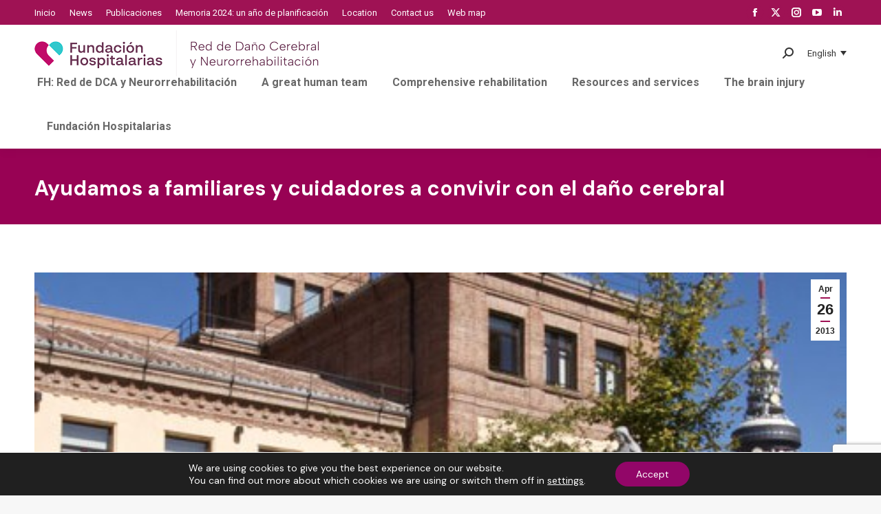

--- FILE ---
content_type: text/html; charset=UTF-8
request_url: https://xn--daocerebral-2db.es/en/ayudamos-a-familiares-y-cuidadores-a-convivir-con-el-dano-cerebral-2/
body_size: 23782
content:
<!DOCTYPE html>
<!--[if !(IE 6) | !(IE 7) | !(IE 8)  ]><!-->
<html lang="en-US" prefix="og: https://ogp.me/ns#" class="no-js">
<!--<![endif]-->
<head>
	<meta charset="UTF-8" />
		<meta name="viewport" content="width=device-width, initial-scale=1, maximum-scale=1, user-scalable=0">
		<meta name="theme-color" content="#9f1254"/>	<link rel="profile" href="https://gmpg.org/xfn/11" />
	<link rel="alternate" hreflang="es-es" href="https://xn--daocerebral-2db.es/ayudamos-a-familiares-y-cuidadores-a-convivir-con-el-dano-cerebral/" />
<link rel="alternate" hreflang="en-us" href="https://xn--daocerebral-2db.es/en/ayudamos-a-familiares-y-cuidadores-a-convivir-con-el-dano-cerebral-2/" />
<link rel="alternate" hreflang="eu" href="https://xn--daocerebral-2db.es/eu/ayudamos-a-familiares-y-cuidadores-a-convivir-con-el-dano-cerebral-3/" />
<link rel="alternate" hreflang="ca" href="https://xn--daocerebral-2db.es/ca/ayudamos-a-familiares-y-cuidadores-a-convivir-con-el-dano-cerebral-4/" />
<link rel="alternate" hreflang="x-default" href="https://xn--daocerebral-2db.es/ayudamos-a-familiares-y-cuidadores-a-convivir-con-el-dano-cerebral/" />

<!-- Search Engine Optimization by Rank Math - https://rankmath.com/ -->
<title>Ayudamos a familiares y cuidadores a convivir con el daño cerebral - Red Menni</title>
<meta name="robots" content="index, follow, max-snippet:-1, max-video-preview:-1, max-image-preview:large"/>
<link rel="canonical" href="https://xn--daocerebral-2db.es/en/ayudamos-a-familiares-y-cuidadores-a-convivir-con-el-dano-cerebral-2/" />
<meta property="og:locale" content="en_US" />
<meta property="og:type" content="article" />
<meta property="og:title" content="Ayudamos a familiares y cuidadores a convivir con el daño cerebral - Red Menni" />
<meta property="og:url" content="https://xn--daocerebral-2db.es/en/ayudamos-a-familiares-y-cuidadores-a-convivir-con-el-dano-cerebral-2/" />
<meta property="og:site_name" content="Red Menni" />
<meta property="article:tag" content="cuidadores" />
<meta property="article:tag" content="daño cerebral" />
<meta property="article:tag" content="daño cerebral adquirido" />
<meta property="article:tag" content="familiares" />
<meta property="article:tag" content="Hospital Beata María Ana" />
<meta property="article:tag" content="ictus" />
<meta property="article:tag" content="rehabilitación" />
<meta property="article:tag" content="TCE" />
<meta property="article:tag" content="traumatismo craneoencefálico" />
<meta property="article:section" content="Activities" />
<meta property="og:image" content="https://xn--daocerebral-2db.es/wp-content/uploads/2013/04/cursos.jpg" />
<meta property="og:image:secure_url" content="https://xn--daocerebral-2db.es/wp-content/uploads/2013/04/cursos.jpg" />
<meta property="og:image:width" content="810" />
<meta property="og:image:height" content="230" />
<meta property="og:image:alt" content="Ayudamos a familiares y cuidadores a convivir con el daño cerebral" />
<meta property="og:image:type" content="image/jpeg" />
<meta property="article:published_time" content="2013-04-26T19:26:16+00:00" />
<meta name="twitter:card" content="summary_large_image" />
<meta name="twitter:title" content="Ayudamos a familiares y cuidadores a convivir con el daño cerebral - Red Menni" />
<meta name="twitter:image" content="https://xn--daocerebral-2db.es/wp-content/uploads/2013/04/cursos.jpg" />
<meta name="twitter:label1" content="Written by" />
<meta name="twitter:data1" content="dcerebral" />
<meta name="twitter:label2" content="Time to read" />
<meta name="twitter:data2" content="Less than a minute" />
<script type="application/ld+json" class="rank-math-schema">{"@context":"https://schema.org","@graph":[{"@type":["Person","Organization"],"@id":"https://xn--daocerebral-2db.es/en/#person/","name":"Red Menni"},{"@type":"WebSite","@id":"https://xn--daocerebral-2db.es/en/#website/","url":"https://xn--daocerebral-2db.es/en/","name":"Red Menni","publisher":{"@id":"https://xn--daocerebral-2db.es/en/#person/"},"inLanguage":"en-US"},{"@type":"ImageObject","@id":"https://xn--daocerebral-2db.es/wp-content/uploads/2013/04/cursos.jpg","url":"https://xn--daocerebral-2db.es/wp-content/uploads/2013/04/cursos.jpg","width":"810","height":"230","inLanguage":"en-US"},{"@type":"WebPage","@id":"https://xn--daocerebral-2db.es/en/ayudamos-a-familiares-y-cuidadores-a-convivir-con-el-dano-cerebral-2/#webpage","url":"https://xn--daocerebral-2db.es/en/ayudamos-a-familiares-y-cuidadores-a-convivir-con-el-dano-cerebral-2/","name":"Ayudamos a familiares y cuidadores a convivir con el da\u00f1o cerebral - Red Menni","datePublished":"2013-04-26T19:26:16+00:00","dateModified":"2013-04-26T19:26:16+00:00","isPartOf":{"@id":"https://xn--daocerebral-2db.es/en/#website/"},"primaryImageOfPage":{"@id":"https://xn--daocerebral-2db.es/wp-content/uploads/2013/04/cursos.jpg"},"inLanguage":"en-US"},{"@type":"Person","@id":"https://xn--daocerebral-2db.es/en/author/dcerebral/","name":"dcerebral","url":"https://xn--daocerebral-2db.es/en/author/dcerebral/","image":{"@type":"ImageObject","@id":"https://secure.gravatar.com/avatar/95a353c992877ebf60beb4521b681738?s=96&amp;d=mm&amp;r=g","url":"https://secure.gravatar.com/avatar/95a353c992877ebf60beb4521b681738?s=96&amp;d=mm&amp;r=g","caption":"dcerebral","inLanguage":"en-US"},"sameAs":["http://www.da\u00f1ocerebral.es"]},{"@type":"BlogPosting","headline":"Ayudamos a familiares y cuidadores a convivir con el da\u00f1o cerebral - Red Menni","datePublished":"2013-04-26T19:26:16+00:00","dateModified":"2013-04-26T19:26:16+00:00","articleSection":"Activities, General, Noticias","author":{"@id":"https://xn--daocerebral-2db.es/en/author/dcerebral/","name":"dcerebral"},"publisher":{"@id":"https://xn--daocerebral-2db.es/en/#person/"},"name":"Ayudamos a familiares y cuidadores a convivir con el da\u00f1o cerebral - Red Menni","@id":"https://xn--daocerebral-2db.es/en/ayudamos-a-familiares-y-cuidadores-a-convivir-con-el-dano-cerebral-2/#richSnippet","isPartOf":{"@id":"https://xn--daocerebral-2db.es/en/ayudamos-a-familiares-y-cuidadores-a-convivir-con-el-dano-cerebral-2/#webpage"},"image":{"@id":"https://xn--daocerebral-2db.es/wp-content/uploads/2013/04/cursos.jpg"},"inLanguage":"en-US","mainEntityOfPage":{"@id":"https://xn--daocerebral-2db.es/en/ayudamos-a-familiares-y-cuidadores-a-convivir-con-el-dano-cerebral-2/#webpage"}}]}</script>
<!-- /Rank Math WordPress SEO plugin -->

<link rel='dns-prefetch' href='//fonts.googleapis.com' />
<link rel="alternate" type="application/rss+xml" title="Red Menni &raquo; Feed" href="https://xn--daocerebral-2db.es/en/feed/" />
<link rel="alternate" type="application/rss+xml" title="Red Menni &raquo; Comments Feed" href="https://xn--daocerebral-2db.es/en/comments/feed/" />
<link rel="alternate" type="application/rss+xml" title="Red Menni &raquo; Ayudamos a familiares y cuidadores a convivir con el daño cerebral Comments Feed" href="https://xn--daocerebral-2db.es/en/ayudamos-a-familiares-y-cuidadores-a-convivir-con-el-dano-cerebral-2/feed/" />
<script>
window._wpemojiSettings = {"baseUrl":"https:\/\/s.w.org\/images\/core\/emoji\/15.0.3\/72x72\/","ext":".png","svgUrl":"https:\/\/s.w.org\/images\/core\/emoji\/15.0.3\/svg\/","svgExt":".svg","source":{"concatemoji":"https:\/\/xn--daocerebral-2db.es\/wp-includes\/js\/wp-emoji-release.min.js?ver=6.5.7"}};
/*! This file is auto-generated */
!function(i,n){var o,s,e;function c(e){try{var t={supportTests:e,timestamp:(new Date).valueOf()};sessionStorage.setItem(o,JSON.stringify(t))}catch(e){}}function p(e,t,n){e.clearRect(0,0,e.canvas.width,e.canvas.height),e.fillText(t,0,0);var t=new Uint32Array(e.getImageData(0,0,e.canvas.width,e.canvas.height).data),r=(e.clearRect(0,0,e.canvas.width,e.canvas.height),e.fillText(n,0,0),new Uint32Array(e.getImageData(0,0,e.canvas.width,e.canvas.height).data));return t.every(function(e,t){return e===r[t]})}function u(e,t,n){switch(t){case"flag":return n(e,"\ud83c\udff3\ufe0f\u200d\u26a7\ufe0f","\ud83c\udff3\ufe0f\u200b\u26a7\ufe0f")?!1:!n(e,"\ud83c\uddfa\ud83c\uddf3","\ud83c\uddfa\u200b\ud83c\uddf3")&&!n(e,"\ud83c\udff4\udb40\udc67\udb40\udc62\udb40\udc65\udb40\udc6e\udb40\udc67\udb40\udc7f","\ud83c\udff4\u200b\udb40\udc67\u200b\udb40\udc62\u200b\udb40\udc65\u200b\udb40\udc6e\u200b\udb40\udc67\u200b\udb40\udc7f");case"emoji":return!n(e,"\ud83d\udc26\u200d\u2b1b","\ud83d\udc26\u200b\u2b1b")}return!1}function f(e,t,n){var r="undefined"!=typeof WorkerGlobalScope&&self instanceof WorkerGlobalScope?new OffscreenCanvas(300,150):i.createElement("canvas"),a=r.getContext("2d",{willReadFrequently:!0}),o=(a.textBaseline="top",a.font="600 32px Arial",{});return e.forEach(function(e){o[e]=t(a,e,n)}),o}function t(e){var t=i.createElement("script");t.src=e,t.defer=!0,i.head.appendChild(t)}"undefined"!=typeof Promise&&(o="wpEmojiSettingsSupports",s=["flag","emoji"],n.supports={everything:!0,everythingExceptFlag:!0},e=new Promise(function(e){i.addEventListener("DOMContentLoaded",e,{once:!0})}),new Promise(function(t){var n=function(){try{var e=JSON.parse(sessionStorage.getItem(o));if("object"==typeof e&&"number"==typeof e.timestamp&&(new Date).valueOf()<e.timestamp+604800&&"object"==typeof e.supportTests)return e.supportTests}catch(e){}return null}();if(!n){if("undefined"!=typeof Worker&&"undefined"!=typeof OffscreenCanvas&&"undefined"!=typeof URL&&URL.createObjectURL&&"undefined"!=typeof Blob)try{var e="postMessage("+f.toString()+"("+[JSON.stringify(s),u.toString(),p.toString()].join(",")+"));",r=new Blob([e],{type:"text/javascript"}),a=new Worker(URL.createObjectURL(r),{name:"wpTestEmojiSupports"});return void(a.onmessage=function(e){c(n=e.data),a.terminate(),t(n)})}catch(e){}c(n=f(s,u,p))}t(n)}).then(function(e){for(var t in e)n.supports[t]=e[t],n.supports.everything=n.supports.everything&&n.supports[t],"flag"!==t&&(n.supports.everythingExceptFlag=n.supports.everythingExceptFlag&&n.supports[t]);n.supports.everythingExceptFlag=n.supports.everythingExceptFlag&&!n.supports.flag,n.DOMReady=!1,n.readyCallback=function(){n.DOMReady=!0}}).then(function(){return e}).then(function(){var e;n.supports.everything||(n.readyCallback(),(e=n.source||{}).concatemoji?t(e.concatemoji):e.wpemoji&&e.twemoji&&(t(e.twemoji),t(e.wpemoji)))}))}((window,document),window._wpemojiSettings);
</script>
<style id='wp-emoji-styles-inline-css'>

	img.wp-smiley, img.emoji {
		display: inline !important;
		border: none !important;
		box-shadow: none !important;
		height: 1em !important;
		width: 1em !important;
		margin: 0 0.07em !important;
		vertical-align: -0.1em !important;
		background: none !important;
		padding: 0 !important;
	}
</style>
<style id='wp-block-library-inline-css'>
:root{--wp-admin-theme-color:#007cba;--wp-admin-theme-color--rgb:0,124,186;--wp-admin-theme-color-darker-10:#006ba1;--wp-admin-theme-color-darker-10--rgb:0,107,161;--wp-admin-theme-color-darker-20:#005a87;--wp-admin-theme-color-darker-20--rgb:0,90,135;--wp-admin-border-width-focus:2px;--wp-block-synced-color:#7a00df;--wp-block-synced-color--rgb:122,0,223;--wp-bound-block-color:#9747ff}@media (min-resolution:192dpi){:root{--wp-admin-border-width-focus:1.5px}}.wp-element-button{cursor:pointer}:root{--wp--preset--font-size--normal:16px;--wp--preset--font-size--huge:42px}:root .has-very-light-gray-background-color{background-color:#eee}:root .has-very-dark-gray-background-color{background-color:#313131}:root .has-very-light-gray-color{color:#eee}:root .has-very-dark-gray-color{color:#313131}:root .has-vivid-green-cyan-to-vivid-cyan-blue-gradient-background{background:linear-gradient(135deg,#00d084,#0693e3)}:root .has-purple-crush-gradient-background{background:linear-gradient(135deg,#34e2e4,#4721fb 50%,#ab1dfe)}:root .has-hazy-dawn-gradient-background{background:linear-gradient(135deg,#faaca8,#dad0ec)}:root .has-subdued-olive-gradient-background{background:linear-gradient(135deg,#fafae1,#67a671)}:root .has-atomic-cream-gradient-background{background:linear-gradient(135deg,#fdd79a,#004a59)}:root .has-nightshade-gradient-background{background:linear-gradient(135deg,#330968,#31cdcf)}:root .has-midnight-gradient-background{background:linear-gradient(135deg,#020381,#2874fc)}.has-regular-font-size{font-size:1em}.has-larger-font-size{font-size:2.625em}.has-normal-font-size{font-size:var(--wp--preset--font-size--normal)}.has-huge-font-size{font-size:var(--wp--preset--font-size--huge)}.has-text-align-center{text-align:center}.has-text-align-left{text-align:left}.has-text-align-right{text-align:right}#end-resizable-editor-section{display:none}.aligncenter{clear:both}.items-justified-left{justify-content:flex-start}.items-justified-center{justify-content:center}.items-justified-right{justify-content:flex-end}.items-justified-space-between{justify-content:space-between}.screen-reader-text{border:0;clip:rect(1px,1px,1px,1px);-webkit-clip-path:inset(50%);clip-path:inset(50%);height:1px;margin:-1px;overflow:hidden;padding:0;position:absolute;width:1px;word-wrap:normal!important}.screen-reader-text:focus{background-color:#ddd;clip:auto!important;-webkit-clip-path:none;clip-path:none;color:#444;display:block;font-size:1em;height:auto;left:5px;line-height:normal;padding:15px 23px 14px;text-decoration:none;top:5px;width:auto;z-index:100000}html :where(.has-border-color){border-style:solid}html :where([style*=border-top-color]){border-top-style:solid}html :where([style*=border-right-color]){border-right-style:solid}html :where([style*=border-bottom-color]){border-bottom-style:solid}html :where([style*=border-left-color]){border-left-style:solid}html :where([style*=border-width]){border-style:solid}html :where([style*=border-top-width]){border-top-style:solid}html :where([style*=border-right-width]){border-right-style:solid}html :where([style*=border-bottom-width]){border-bottom-style:solid}html :where([style*=border-left-width]){border-left-style:solid}html :where(img[class*=wp-image-]){height:auto;max-width:100%}:where(figure){margin:0 0 1em}html :where(.is-position-sticky){--wp-admin--admin-bar--position-offset:var(--wp-admin--admin-bar--height,0px)}@media screen and (max-width:600px){html :where(.is-position-sticky){--wp-admin--admin-bar--position-offset:0px}}
</style>
<style id='classic-theme-styles-inline-css'>
/*! This file is auto-generated */
.wp-block-button__link{color:#fff;background-color:#32373c;border-radius:9999px;box-shadow:none;text-decoration:none;padding:calc(.667em + 2px) calc(1.333em + 2px);font-size:1.125em}.wp-block-file__button{background:#32373c;color:#fff;text-decoration:none}
</style>
<link rel='stylesheet' id='contact-form-7-css' href='https://xn--daocerebral-2db.es/wp-content/plugins/contact-form-7/includes/css/styles.css?ver=5.9.3' media='all' />
<link rel='stylesheet' id='related-frontend-css-css' href='https://xn--daocerebral-2db.es/wp-content/plugins/related/css/frontend-style.css?ver=3.4.0' media='all' />
<link rel='stylesheet' id='the7-font-css' href='https://xn--daocerebral-2db.es/wp-content/themes/dt-the7/fonts/icomoon-the7-font/icomoon-the7-font.min.css?ver=11.11.3' media='all' />
<link rel='stylesheet' id='the7-awesome-fonts-css' href='https://xn--daocerebral-2db.es/wp-content/themes/dt-the7/fonts/FontAwesome/css/all.min.css?ver=11.11.3' media='all' />
<link rel='stylesheet' id='dt-web-fonts-css' href='https://fonts.googleapis.com/css?family=Roboto:400,600,700%7CRoboto+Condensed:400,600,700%7CDM+Sans:400,600,700,normal%7CMontserrat:400,600,700%7COpen+Sans:400,600,700' media='all' />
<link rel='stylesheet' id='dt-main-css' href='https://xn--daocerebral-2db.es/wp-content/themes/dt-the7/css/main.min.css?ver=11.11.3' media='all' />
<style id='dt-main-inline-css'>
body #load {
  display: block;
  height: 100%;
  overflow: hidden;
  position: fixed;
  width: 100%;
  z-index: 9901;
  opacity: 1;
  visibility: visible;
  transition: all .35s ease-out;
}
.load-wrap {
  width: 100%;
  height: 100%;
  background-position: center center;
  background-repeat: no-repeat;
  text-align: center;
  display: -ms-flexbox;
  display: -ms-flex;
  display: flex;
  -ms-align-items: center;
  -ms-flex-align: center;
  align-items: center;
  -ms-flex-flow: column wrap;
  flex-flow: column wrap;
  -ms-flex-pack: center;
  -ms-justify-content: center;
  justify-content: center;
}
.load-wrap > svg {
  position: absolute;
  top: 50%;
  left: 50%;
  transform: translate(-50%,-50%);
}
#load {
  background: var(--the7-elementor-beautiful-loading-bg,#ffffff);
  --the7-beautiful-spinner-color2: var(--the7-beautiful-spinner-color,rgba(51,51,51,0.3));
}

</style>
<link rel='stylesheet' id='the7-custom-scrollbar-css' href='https://xn--daocerebral-2db.es/wp-content/themes/dt-the7/lib/custom-scrollbar/custom-scrollbar.min.css?ver=11.11.3' media='all' />
<link rel='stylesheet' id='the7-wpbakery-css' href='https://xn--daocerebral-2db.es/wp-content/themes/dt-the7/css/wpbakery.min.css?ver=11.11.3' media='all' />
<link rel='stylesheet' id='the7-core-css' href='https://xn--daocerebral-2db.es/wp-content/plugins/dt-the7-core/assets/css/post-type.min.css?ver=2.7.9' media='all' />
<link rel='stylesheet' id='the7-css-vars-css' href='https://xn--daocerebral-2db.es/wp-content/uploads/the7-css/css-vars.css?ver=de582285d20b' media='all' />
<link rel='stylesheet' id='dt-custom-css' href='https://xn--daocerebral-2db.es/wp-content/uploads/the7-css/custom.css?ver=de582285d20b' media='all' />
<link rel='stylesheet' id='dt-media-css' href='https://xn--daocerebral-2db.es/wp-content/uploads/the7-css/media.css?ver=de582285d20b' media='all' />
<link rel='stylesheet' id='the7-mega-menu-css' href='https://xn--daocerebral-2db.es/wp-content/uploads/the7-css/mega-menu.css?ver=de582285d20b' media='all' />
<link rel='stylesheet' id='the7-elements-albums-portfolio-css' href='https://xn--daocerebral-2db.es/wp-content/uploads/the7-css/the7-elements-albums-portfolio.css?ver=de582285d20b' media='all' />
<link rel='stylesheet' id='wpml.less-css' href='https://xn--daocerebral-2db.es/wp-content/uploads/the7-css/compatibility/wpml.css?ver=de582285d20b' media='all' />
<link rel='stylesheet' id='the7-elements-css' href='https://xn--daocerebral-2db.es/wp-content/uploads/the7-css/post-type-dynamic.css?ver=de582285d20b' media='all' />
<link rel='stylesheet' id='style-css' href='https://xn--daocerebral-2db.es/wp-content/themes/dt-the7-child/style.css?ver=11.11.3' media='all' />
<link rel='stylesheet' id='moove_gdpr_frontend-css' href='https://xn--daocerebral-2db.es/wp-content/plugins/gdpr-cookie-compliance/dist/styles/gdpr-main-nf.css?ver=4.13.4' media='all' />
<style id='moove_gdpr_frontend-inline-css'>
				#moove_gdpr_cookie_modal .moove-gdpr-modal-content .moove-gdpr-tab-main h3.tab-title, 
				#moove_gdpr_cookie_modal .moove-gdpr-modal-content .moove-gdpr-tab-main span.tab-title,
				#moove_gdpr_cookie_modal .moove-gdpr-modal-content .moove-gdpr-modal-left-content #moove-gdpr-menu li a, 
				#moove_gdpr_cookie_modal .moove-gdpr-modal-content .moove-gdpr-modal-left-content #moove-gdpr-menu li button,
				#moove_gdpr_cookie_modal .moove-gdpr-modal-content .moove-gdpr-modal-left-content .moove-gdpr-branding-cnt a,
				#moove_gdpr_cookie_modal .moove-gdpr-modal-content .moove-gdpr-modal-footer-content .moove-gdpr-button-holder a.mgbutton, 
				#moove_gdpr_cookie_modal .moove-gdpr-modal-content .moove-gdpr-modal-footer-content .moove-gdpr-button-holder button.mgbutton,
				#moove_gdpr_cookie_modal .cookie-switch .cookie-slider:after, 
				#moove_gdpr_cookie_modal .cookie-switch .slider:after, 
				#moove_gdpr_cookie_modal .switch .cookie-slider:after, 
				#moove_gdpr_cookie_modal .switch .slider:after,
				#moove_gdpr_cookie_info_bar .moove-gdpr-info-bar-container .moove-gdpr-info-bar-content p, 
				#moove_gdpr_cookie_info_bar .moove-gdpr-info-bar-container .moove-gdpr-info-bar-content p a,
				#moove_gdpr_cookie_info_bar .moove-gdpr-info-bar-container .moove-gdpr-info-bar-content a.mgbutton, 
				#moove_gdpr_cookie_info_bar .moove-gdpr-info-bar-container .moove-gdpr-info-bar-content button.mgbutton,
				#moove_gdpr_cookie_modal .moove-gdpr-modal-content .moove-gdpr-tab-main .moove-gdpr-tab-main-content h1, 
				#moove_gdpr_cookie_modal .moove-gdpr-modal-content .moove-gdpr-tab-main .moove-gdpr-tab-main-content h2, 
				#moove_gdpr_cookie_modal .moove-gdpr-modal-content .moove-gdpr-tab-main .moove-gdpr-tab-main-content h3, 
				#moove_gdpr_cookie_modal .moove-gdpr-modal-content .moove-gdpr-tab-main .moove-gdpr-tab-main-content h4, 
				#moove_gdpr_cookie_modal .moove-gdpr-modal-content .moove-gdpr-tab-main .moove-gdpr-tab-main-content h5, 
				#moove_gdpr_cookie_modal .moove-gdpr-modal-content .moove-gdpr-tab-main .moove-gdpr-tab-main-content h6,
				#moove_gdpr_cookie_modal .moove-gdpr-modal-content.moove_gdpr_modal_theme_v2 .moove-gdpr-modal-title .tab-title,
				#moove_gdpr_cookie_modal .moove-gdpr-modal-content.moove_gdpr_modal_theme_v2 .moove-gdpr-tab-main h3.tab-title, 
				#moove_gdpr_cookie_modal .moove-gdpr-modal-content.moove_gdpr_modal_theme_v2 .moove-gdpr-tab-main span.tab-title,
				#moove_gdpr_cookie_modal .moove-gdpr-modal-content.moove_gdpr_modal_theme_v2 .moove-gdpr-branding-cnt a {
				 	font-weight: inherit				}
			#moove_gdpr_cookie_modal,#moove_gdpr_cookie_info_bar,.gdpr_cookie_settings_shortcode_content{font-family:inherit}#moove_gdpr_save_popup_settings_button{background-color:#373737;color:#fff}#moove_gdpr_save_popup_settings_button:hover{background-color:#000}#moove_gdpr_cookie_info_bar .moove-gdpr-info-bar-container .moove-gdpr-info-bar-content a.mgbutton,#moove_gdpr_cookie_info_bar .moove-gdpr-info-bar-container .moove-gdpr-info-bar-content button.mgbutton{background-color:#920668}#moove_gdpr_cookie_modal .moove-gdpr-modal-content .moove-gdpr-modal-footer-content .moove-gdpr-button-holder a.mgbutton,#moove_gdpr_cookie_modal .moove-gdpr-modal-content .moove-gdpr-modal-footer-content .moove-gdpr-button-holder button.mgbutton,.gdpr_cookie_settings_shortcode_content .gdpr-shr-button.button-green{background-color:#920668;border-color:#920668}#moove_gdpr_cookie_modal .moove-gdpr-modal-content .moove-gdpr-modal-footer-content .moove-gdpr-button-holder a.mgbutton:hover,#moove_gdpr_cookie_modal .moove-gdpr-modal-content .moove-gdpr-modal-footer-content .moove-gdpr-button-holder button.mgbutton:hover,.gdpr_cookie_settings_shortcode_content .gdpr-shr-button.button-green:hover{background-color:#fff;color:#920668}#moove_gdpr_cookie_modal .moove-gdpr-modal-content .moove-gdpr-modal-close i,#moove_gdpr_cookie_modal .moove-gdpr-modal-content .moove-gdpr-modal-close span.gdpr-icon{background-color:#920668;border:1px solid #920668}#moove_gdpr_cookie_info_bar span.change-settings-button.focus-g,#moove_gdpr_cookie_info_bar span.change-settings-button:focus,#moove_gdpr_cookie_info_bar button.change-settings-button.focus-g,#moove_gdpr_cookie_info_bar button.change-settings-button:focus{-webkit-box-shadow:0 0 1px 3px #920668;-moz-box-shadow:0 0 1px 3px #920668;box-shadow:0 0 1px 3px #920668}#moove_gdpr_cookie_modal .moove-gdpr-modal-content .moove-gdpr-modal-close i:hover,#moove_gdpr_cookie_modal .moove-gdpr-modal-content .moove-gdpr-modal-close span.gdpr-icon:hover,#moove_gdpr_cookie_info_bar span[data-href]>u.change-settings-button{color:#920668}#moove_gdpr_cookie_modal .moove-gdpr-modal-content .moove-gdpr-modal-left-content #moove-gdpr-menu li.menu-item-selected a span.gdpr-icon,#moove_gdpr_cookie_modal .moove-gdpr-modal-content .moove-gdpr-modal-left-content #moove-gdpr-menu li.menu-item-selected button span.gdpr-icon{color:inherit}#moove_gdpr_cookie_modal .moove-gdpr-modal-content .moove-gdpr-modal-left-content #moove-gdpr-menu li a span.gdpr-icon,#moove_gdpr_cookie_modal .moove-gdpr-modal-content .moove-gdpr-modal-left-content #moove-gdpr-menu li button span.gdpr-icon{color:inherit}#moove_gdpr_cookie_modal .gdpr-acc-link{line-height:0;font-size:0;color:transparent;position:absolute}#moove_gdpr_cookie_modal .moove-gdpr-modal-content .moove-gdpr-modal-close:hover i,#moove_gdpr_cookie_modal .moove-gdpr-modal-content .moove-gdpr-modal-left-content #moove-gdpr-menu li a,#moove_gdpr_cookie_modal .moove-gdpr-modal-content .moove-gdpr-modal-left-content #moove-gdpr-menu li button,#moove_gdpr_cookie_modal .moove-gdpr-modal-content .moove-gdpr-modal-left-content #moove-gdpr-menu li button i,#moove_gdpr_cookie_modal .moove-gdpr-modal-content .moove-gdpr-modal-left-content #moove-gdpr-menu li a i,#moove_gdpr_cookie_modal .moove-gdpr-modal-content .moove-gdpr-tab-main .moove-gdpr-tab-main-content a:hover,#moove_gdpr_cookie_info_bar.moove-gdpr-dark-scheme .moove-gdpr-info-bar-container .moove-gdpr-info-bar-content a.mgbutton:hover,#moove_gdpr_cookie_info_bar.moove-gdpr-dark-scheme .moove-gdpr-info-bar-container .moove-gdpr-info-bar-content button.mgbutton:hover,#moove_gdpr_cookie_info_bar.moove-gdpr-dark-scheme .moove-gdpr-info-bar-container .moove-gdpr-info-bar-content a:hover,#moove_gdpr_cookie_info_bar.moove-gdpr-dark-scheme .moove-gdpr-info-bar-container .moove-gdpr-info-bar-content button:hover,#moove_gdpr_cookie_info_bar.moove-gdpr-dark-scheme .moove-gdpr-info-bar-container .moove-gdpr-info-bar-content span.change-settings-button:hover,#moove_gdpr_cookie_info_bar.moove-gdpr-dark-scheme .moove-gdpr-info-bar-container .moove-gdpr-info-bar-content button.change-settings-button:hover,#moove_gdpr_cookie_info_bar.moove-gdpr-dark-scheme .moove-gdpr-info-bar-container .moove-gdpr-info-bar-content u.change-settings-button:hover,#moove_gdpr_cookie_info_bar span[data-href]>u.change-settings-button,#moove_gdpr_cookie_info_bar.moove-gdpr-dark-scheme .moove-gdpr-info-bar-container .moove-gdpr-info-bar-content a.mgbutton.focus-g,#moove_gdpr_cookie_info_bar.moove-gdpr-dark-scheme .moove-gdpr-info-bar-container .moove-gdpr-info-bar-content button.mgbutton.focus-g,#moove_gdpr_cookie_info_bar.moove-gdpr-dark-scheme .moove-gdpr-info-bar-container .moove-gdpr-info-bar-content a.focus-g,#moove_gdpr_cookie_info_bar.moove-gdpr-dark-scheme .moove-gdpr-info-bar-container .moove-gdpr-info-bar-content button.focus-g,#moove_gdpr_cookie_info_bar.moove-gdpr-dark-scheme .moove-gdpr-info-bar-container .moove-gdpr-info-bar-content a.mgbutton:focus,#moove_gdpr_cookie_info_bar.moove-gdpr-dark-scheme .moove-gdpr-info-bar-container .moove-gdpr-info-bar-content button.mgbutton:focus,#moove_gdpr_cookie_info_bar.moove-gdpr-dark-scheme .moove-gdpr-info-bar-container .moove-gdpr-info-bar-content a:focus,#moove_gdpr_cookie_info_bar.moove-gdpr-dark-scheme .moove-gdpr-info-bar-container .moove-gdpr-info-bar-content button:focus,#moove_gdpr_cookie_info_bar.moove-gdpr-dark-scheme .moove-gdpr-info-bar-container .moove-gdpr-info-bar-content span.change-settings-button.focus-g,span.change-settings-button:focus,button.change-settings-button.focus-g,button.change-settings-button:focus,#moove_gdpr_cookie_info_bar.moove-gdpr-dark-scheme .moove-gdpr-info-bar-container .moove-gdpr-info-bar-content u.change-settings-button.focus-g,#moove_gdpr_cookie_info_bar.moove-gdpr-dark-scheme .moove-gdpr-info-bar-container .moove-gdpr-info-bar-content u.change-settings-button:focus{color:#920668}#moove_gdpr_cookie_modal.gdpr_lightbox-hide{display:none}
</style>
<script src="https://xn--daocerebral-2db.es/wp-includes/js/jquery/jquery.min.js?ver=3.7.1" id="jquery-core-js"></script>
<script src="https://xn--daocerebral-2db.es/wp-includes/js/jquery/jquery-migrate.min.js?ver=3.4.1" id="jquery-migrate-js"></script>
<script id="wpml-cookie-js-extra">
var wpml_cookies = {"wp-wpml_current_language":{"value":"en","expires":1,"path":"\/"}};
var wpml_cookies = {"wp-wpml_current_language":{"value":"en","expires":1,"path":"\/"}};
</script>
<script src="https://xn--daocerebral-2db.es/wp-content/plugins/sitepress-multilingual-cms/res/js/cookies/language-cookie.js?ver=4.6.9" id="wpml-cookie-js" defer data-wp-strategy="defer"></script>
<script src="https://xn--daocerebral-2db.es/wp-content/plugins/sitepress-multilingual-cms/templates/language-switchers/legacy-dropdown-click/script.min.js?ver=1" id="wpml-legacy-dropdown-click-0-js"></script>
<script id="wpml-browser-redirect-js-extra">
var wpml_browser_redirect_params = {"pageLanguage":"en","languageUrls":{"es_es":"https:\/\/xn--daocerebral-2db.es\/ayudamos-a-familiares-y-cuidadores-a-convivir-con-el-dano-cerebral\/","es":"https:\/\/xn--daocerebral-2db.es\/ayudamos-a-familiares-y-cuidadores-a-convivir-con-el-dano-cerebral\/","en_us":"https:\/\/xn--daocerebral-2db.es\/en\/ayudamos-a-familiares-y-cuidadores-a-convivir-con-el-dano-cerebral-2\/","en":"https:\/\/xn--daocerebral-2db.es\/en\/ayudamos-a-familiares-y-cuidadores-a-convivir-con-el-dano-cerebral-2\/","us":"https:\/\/xn--daocerebral-2db.es\/en\/ayudamos-a-familiares-y-cuidadores-a-convivir-con-el-dano-cerebral-2\/","eu":"https:\/\/xn--daocerebral-2db.es\/eu\/ayudamos-a-familiares-y-cuidadores-a-convivir-con-el-dano-cerebral-3\/","ca":"https:\/\/xn--daocerebral-2db.es\/ca\/ayudamos-a-familiares-y-cuidadores-a-convivir-con-el-dano-cerebral-4\/"},"cookie":{"name":"_icl_visitor_lang_js","domain":"xn--daocerebral-2db.es","path":"\/","expiration":24}};
</script>
<script src="https://xn--daocerebral-2db.es/wp-content/plugins/sitepress-multilingual-cms/dist/js/browser-redirect/app.js?ver=4.6.9" id="wpml-browser-redirect-js"></script>
<script id="dt-above-fold-js-extra">
var dtLocal = {"themeUrl":"https:\/\/xn--daocerebral-2db.es\/wp-content\/themes\/dt-the7","passText":"To view this protected post, enter the password below:","moreButtonText":{"loading":"Loading...","loadMore":"Load more"},"postID":"15652","ajaxurl":"https:\/\/xn--daocerebral-2db.es\/wp-admin\/admin-ajax.php","REST":{"baseUrl":"https:\/\/xn--daocerebral-2db.es\/en\/wp-json\/the7\/v1","endpoints":{"sendMail":"\/send-mail"}},"contactMessages":{"required":"One or more fields have an error. Please check and try again.","terms":"Please accept the privacy policy.","fillTheCaptchaError":"Please, fill the captcha."},"captchaSiteKey":"","ajaxNonce":"3afe3517f3","pageData":"","themeSettings":{"smoothScroll":"off","lazyLoading":false,"desktopHeader":{"height":180},"ToggleCaptionEnabled":"disabled","ToggleCaption":"Navigation","floatingHeader":{"showAfter":220,"showMenu":false,"height":60,"logo":{"showLogo":true,"html":"<img class=\" preload-me\" src=\"https:\/\/xn--daocerebral-2db.es\/wp-content\/uploads\/2025\/01\/Fundacion-Hospitalarias-Red-de-DCyN_420.png\" srcset=\"https:\/\/xn--daocerebral-2db.es\/wp-content\/uploads\/2025\/01\/Fundacion-Hospitalarias-Red-de-DCyN_420.png 420w, https:\/\/xn--daocerebral-2db.es\/wp-content\/uploads\/2025\/01\/Fundacion-Hospitalarias-Red-de-DCyN_420.png 420w\" width=\"420\" height=\"67\"   sizes=\"420px\" alt=\"Red Menni\" \/>","url":"https:\/\/xn--daocerebral-2db.es\/en\/"}},"topLine":{"floatingTopLine":{"logo":{"showLogo":false,"html":""}}},"mobileHeader":{"firstSwitchPoint":1170,"secondSwitchPoint":778,"firstSwitchPointHeight":60,"secondSwitchPointHeight":60,"mobileToggleCaptionEnabled":"disabled","mobileToggleCaption":"Men\u00fa"},"stickyMobileHeaderFirstSwitch":{"logo":{"html":"<img class=\" preload-me\" src=\"https:\/\/xn--daocerebral-2db.es\/wp-content\/uploads\/2025\/01\/Fundacion-Hospitalarias-Red-de-DCyN-pequeno.png\" srcset=\"https:\/\/xn--daocerebral-2db.es\/wp-content\/uploads\/2025\/01\/Fundacion-Hospitalarias-Red-de-DCyN-pequeno.png 1504w, https:\/\/xn--daocerebral-2db.es\/wp-content\/uploads\/2025\/01\/Fundacion-Hospitalarias-Red-de-DCyN-pequeno.png 1504w\" width=\"1504\" height=\"256\"   sizes=\"1504px\" alt=\"Red Menni\" \/>"}},"stickyMobileHeaderSecondSwitch":{"logo":{"html":"<img class=\" preload-me\" src=\"https:\/\/xn--daocerebral-2db.es\/wp-content\/uploads\/2025\/01\/Fundacion-Hospitalarias-Red-de-DCyN-pequeno.png\" srcset=\"https:\/\/xn--daocerebral-2db.es\/wp-content\/uploads\/2025\/01\/Fundacion-Hospitalarias-Red-de-DCyN-pequeno.png 1504w, https:\/\/xn--daocerebral-2db.es\/wp-content\/uploads\/2025\/01\/Fundacion-Hospitalarias-Red-de-DCyN-pequeno.png 1504w\" width=\"1504\" height=\"256\"   sizes=\"1504px\" alt=\"Red Menni\" \/>"}},"sidebar":{"switchPoint":992},"boxedWidth":"1450px"},"VCMobileScreenWidth":"768"};
var dtShare = {"shareButtonText":{"facebook":"Share on Facebook","twitter":"Share on X","pinterest":"Pin it","linkedin":"Share on Linkedin","whatsapp":"Share on Whatsapp"},"overlayOpacity":"85"};
</script>
<script src="https://xn--daocerebral-2db.es/wp-content/themes/dt-the7/js/above-the-fold.min.js?ver=11.11.3" id="dt-above-fold-js"></script>
<script></script><link rel="https://api.w.org/" href="https://xn--daocerebral-2db.es/en/wp-json/" /><link rel="alternate" type="application/json" href="https://xn--daocerebral-2db.es/en/wp-json/wp/v2/posts/15652" /><link rel="EditURI" type="application/rsd+xml" title="RSD" href="https://xn--daocerebral-2db.es/xmlrpc.php?rsd" />
<meta name="generator" content="WordPress 6.5.7" />
<link rel='shortlink' href='https://xn--daocerebral-2db.es/en/?p=15652' />
<link rel="alternate" type="application/json+oembed" href="https://xn--daocerebral-2db.es/en/wp-json/oembed/1.0/embed?url=https%3A%2F%2Fxn--daocerebral-2db.es%2Fen%2Fayudamos-a-familiares-y-cuidadores-a-convivir-con-el-dano-cerebral-2%2F" />
<link rel="alternate" type="text/xml+oembed" href="https://xn--daocerebral-2db.es/en/wp-json/oembed/1.0/embed?url=https%3A%2F%2Fxn--daocerebral-2db.es%2Fen%2Fayudamos-a-familiares-y-cuidadores-a-convivir-con-el-dano-cerebral-2%2F&#038;format=xml" />
<meta name="generator" content="WPML ver:4.6.9 stt:16,8,1,2;" />
<link rel="pingback" href="https://xn--daocerebral-2db.es/xmlrpc.php">
<meta property="og:site_name" content="Red Menni" />
<meta property="og:title" content="Ayudamos a familiares y cuidadores a convivir con el daño cerebral" />
<meta property="og:image" content="https://xn--daocerebral-2db.es/wp-content/uploads/2013/04/cursos.jpg" />
<meta property="og:url" content="https://xn--daocerebral-2db.es/en/ayudamos-a-familiares-y-cuidadores-a-convivir-con-el-dano-cerebral-2/" />
<meta property="og:type" content="article" />
<meta name="generator" content="Powered by WPBakery Page Builder - drag and drop page builder for WordPress."/>
<meta name="generator" content="Powered by Slider Revolution 6.6.20 - responsive, Mobile-Friendly Slider Plugin for WordPress with comfortable drag and drop interface." />
<script type="text/javascript" id="the7-loader-script">
document.addEventListener("DOMContentLoaded", function(event) {
	var load = document.getElementById("load");
	if(!load.classList.contains('loader-removed')){
		var removeLoading = setTimeout(function() {
			load.className += " loader-removed";
		}, 300);
	}
});
</script>
		<link rel="icon" href="https://xn--daocerebral-2db.es/wp-content/uploads/2025/01/favi16.png" type="image/png" sizes="16x16"/><link rel="icon" href="https://xn--daocerebral-2db.es/wp-content/uploads/2025/01/favi32.png" type="image/png" sizes="32x32"/><link rel="apple-touch-icon" sizes="152x152" href="https://xn--daocerebral-2db.es/wp-content/uploads/2025/01/favi152.png"><script>function setREVStartSize(e){
			//window.requestAnimationFrame(function() {
				window.RSIW = window.RSIW===undefined ? window.innerWidth : window.RSIW;
				window.RSIH = window.RSIH===undefined ? window.innerHeight : window.RSIH;
				try {
					var pw = document.getElementById(e.c).parentNode.offsetWidth,
						newh;
					pw = pw===0 || isNaN(pw) || (e.l=="fullwidth" || e.layout=="fullwidth") ? window.RSIW : pw;
					e.tabw = e.tabw===undefined ? 0 : parseInt(e.tabw);
					e.thumbw = e.thumbw===undefined ? 0 : parseInt(e.thumbw);
					e.tabh = e.tabh===undefined ? 0 : parseInt(e.tabh);
					e.thumbh = e.thumbh===undefined ? 0 : parseInt(e.thumbh);
					e.tabhide = e.tabhide===undefined ? 0 : parseInt(e.tabhide);
					e.thumbhide = e.thumbhide===undefined ? 0 : parseInt(e.thumbhide);
					e.mh = e.mh===undefined || e.mh=="" || e.mh==="auto" ? 0 : parseInt(e.mh,0);
					if(e.layout==="fullscreen" || e.l==="fullscreen")
						newh = Math.max(e.mh,window.RSIH);
					else{
						e.gw = Array.isArray(e.gw) ? e.gw : [e.gw];
						for (var i in e.rl) if (e.gw[i]===undefined || e.gw[i]===0) e.gw[i] = e.gw[i-1];
						e.gh = e.el===undefined || e.el==="" || (Array.isArray(e.el) && e.el.length==0)? e.gh : e.el;
						e.gh = Array.isArray(e.gh) ? e.gh : [e.gh];
						for (var i in e.rl) if (e.gh[i]===undefined || e.gh[i]===0) e.gh[i] = e.gh[i-1];
											
						var nl = new Array(e.rl.length),
							ix = 0,
							sl;
						e.tabw = e.tabhide>=pw ? 0 : e.tabw;
						e.thumbw = e.thumbhide>=pw ? 0 : e.thumbw;
						e.tabh = e.tabhide>=pw ? 0 : e.tabh;
						e.thumbh = e.thumbhide>=pw ? 0 : e.thumbh;
						for (var i in e.rl) nl[i] = e.rl[i]<window.RSIW ? 0 : e.rl[i];
						sl = nl[0];
						for (var i in nl) if (sl>nl[i] && nl[i]>0) { sl = nl[i]; ix=i;}
						var m = pw>(e.gw[ix]+e.tabw+e.thumbw) ? 1 : (pw-(e.tabw+e.thumbw)) / (e.gw[ix]);
						newh =  (e.gh[ix] * m) + (e.tabh + e.thumbh);
					}
					var el = document.getElementById(e.c);
					if (el!==null && el) el.style.height = newh+"px";
					el = document.getElementById(e.c+"_wrapper");
					if (el!==null && el) {
						el.style.height = newh+"px";
						el.style.display = "block";
					}
				} catch(e){
					console.log("Failure at Presize of Slider:" + e)
				}
			//});
		  };</script>
<noscript><style> .wpb_animate_when_almost_visible { opacity: 1; }</style></noscript><style id='the7-custom-inline-css' type='text/css'>
.post-thumbnail img {  pointer-events: none;}

.wp-caption-text {
        text-align: center;
    float: none!important;
    clear: both;
}

.btn-bg-off .dt-btn:not(.btn-light):not(.light-bg-btn):not(.outline-btn):not(.outline-bg-btn):not(.btn-custom-style):not(:hover), .btn-bg-off .mec-event-footer .mec-booking-button:not(:hover), .btn-bg-off .give-btn.give-btn-reveal:not(:hover), .btn-bg-off .give-submit.give-btn:not(:hover) {
    background-color: #971452;
}

a.author.vcard{display:none;}


.sidebar-content .custom-categories a span.item-num, .sidebar-content .cat-item a span.item-num {
	display: none;}

body.single-portfolio .entry-content ul {
    margin-left: 20px;
}

h1, h2, h3, h4, h5, h6 { clear:none;}

body.single-portfolio .entry-content ul {
    list-style:disc;}
body.single-portfolio .entry-content ol {
    list-style:auto;}

p {
    margin-top: 17px;
    margin-bottom: 17px;
}

.page-title .wf-wrap {
	min-height: 110px;}

blockquote:not(.elementor-blockquote),
blockquote:not(.elementor-blockquote) *,
.shortcode-pullquote,
.wp-block-quote cite {
  color: darkslategray;
}

.entry-content > p:first-of-type {
          
    font-weight: 900;
    text-transform: uppercase;
    padding-left: 2px;
    margin: 35px 0 21px 0;
    line-height: 1.5;
     color: #72787c;
    clear: both;
}

.btn-bg-off .mec-event-footer .mec-booking-button:not(:hover), .btn-bg-off .dt-form button:not(:hover), .btn-bg-off #page .widget .dt-form .dt-btn:not(:hover), .btn-bg-off .widget .dt-form .dt-btn:not(:hover), .btn-bg-off input[type="reset"]:not(:hover), .btn-bg-off .wpcf7-submit:not(:hover), .btn-bg-off .nsu-submit:not(:hover), .btn-bg-off .dt-wc-btn:not(:hover), .btn-bg-off input#place_order:not(:hover), .btn-bg-off .woocommerce-Reviews .submit:not(.box-button):not(:hover), .btn-bg-off input.button:not(:hover), .btn-bg-off input[name="save_address"]:not(:hover), .btn-bg-off .wc-layout-list .woo-buttons a:not(:hover), .btn-bg-off .post-password-form input[type="submit"]:not(:hover), .btn-bg-off .mc4wp-form input[type="submit"]:not(:hover), .btn-bg-off div.mc4wp-form button[type="submit"]:not(:hover), .btn-bg-off .tml-submit-wrap input[type="submit"]:not(:hover), .btn-bg-off .wpcf7-form input[type="submit"]:not(:hover), .btn-bg-off input[type="submit"]:not([name="update_cart"]):not(:hover), .btn-bg-off .woocommerce-widget-layered-nav-dropdown__submit:not(:hover), .btn-bg-off .give-btn.give-btn-reveal:not(:hover), .btn-bg-off .give-submit.give-btn:not(:hover), .btn-bg-off .wc-block-filter-submit-button:not(:hover) {
  background: #757575!important;
}
</style>
</head>
<body id="the7-body" class="post-template-default single single-post postid-15652 single-format-standard wp-embed-responsive the7-core-ver-2.7.9 boxed-layout dt-responsive-on right-mobile-menu-close-icon ouside-menu-close-icon mobile-hamburger-close-bg-enable mobile-hamburger-close-bg-hover-enable  fade-medium-mobile-menu-close-icon fade-medium-menu-close-icon srcset-enabled btn-flat custom-btn-color btn-bg-off custom-btn-hover-color sticky-mobile-header top-header first-switch-logo-left first-switch-menu-right second-switch-logo-left second-switch-menu-right right-mobile-menu layzr-loading-on dt-wpml popup-message-style the7-ver-11.11.3 dt-fa-compatibility wpb-js-composer js-comp-ver-7.5 vc_responsive">
<!-- The7 11.11.3 -->
<div id="load" class="spinner-loader">
	<div class="load-wrap"><style type="text/css">
    [class*="the7-spinner-animate-"]{
        animation: spinner-animation 1s cubic-bezier(1,1,1,1) infinite;
        x:46.5px;
        y:40px;
        width:7px;
        height:20px;
        fill:var(--the7-beautiful-spinner-color2);
        opacity: 0.2;
    }
    .the7-spinner-animate-2{
        animation-delay: 0.083s;
    }
    .the7-spinner-animate-3{
        animation-delay: 0.166s;
    }
    .the7-spinner-animate-4{
         animation-delay: 0.25s;
    }
    .the7-spinner-animate-5{
         animation-delay: 0.33s;
    }
    .the7-spinner-animate-6{
         animation-delay: 0.416s;
    }
    .the7-spinner-animate-7{
         animation-delay: 0.5s;
    }
    .the7-spinner-animate-8{
         animation-delay: 0.58s;
    }
    .the7-spinner-animate-9{
         animation-delay: 0.666s;
    }
    .the7-spinner-animate-10{
         animation-delay: 0.75s;
    }
    .the7-spinner-animate-11{
        animation-delay: 0.83s;
    }
    .the7-spinner-animate-12{
        animation-delay: 0.916s;
    }
    @keyframes spinner-animation{
        from {
            opacity: 1;
        }
        to{
            opacity: 0;
        }
    }
</style>
<svg width="75px" height="75px" xmlns="http://www.w3.org/2000/svg" viewBox="0 0 100 100" preserveAspectRatio="xMidYMid">
	<rect class="the7-spinner-animate-1" rx="5" ry="5" transform="rotate(0 50 50) translate(0 -30)"></rect>
	<rect class="the7-spinner-animate-2" rx="5" ry="5" transform="rotate(30 50 50) translate(0 -30)"></rect>
	<rect class="the7-spinner-animate-3" rx="5" ry="5" transform="rotate(60 50 50) translate(0 -30)"></rect>
	<rect class="the7-spinner-animate-4" rx="5" ry="5" transform="rotate(90 50 50) translate(0 -30)"></rect>
	<rect class="the7-spinner-animate-5" rx="5" ry="5" transform="rotate(120 50 50) translate(0 -30)"></rect>
	<rect class="the7-spinner-animate-6" rx="5" ry="5" transform="rotate(150 50 50) translate(0 -30)"></rect>
	<rect class="the7-spinner-animate-7" rx="5" ry="5" transform="rotate(180 50 50) translate(0 -30)"></rect>
	<rect class="the7-spinner-animate-8" rx="5" ry="5" transform="rotate(210 50 50) translate(0 -30)"></rect>
	<rect class="the7-spinner-animate-9" rx="5" ry="5" transform="rotate(240 50 50) translate(0 -30)"></rect>
	<rect class="the7-spinner-animate-10" rx="5" ry="5" transform="rotate(270 50 50) translate(0 -30)"></rect>
	<rect class="the7-spinner-animate-11" rx="5" ry="5" transform="rotate(300 50 50) translate(0 -30)"></rect>
	<rect class="the7-spinner-animate-12" rx="5" ry="5" transform="rotate(330 50 50) translate(0 -30)"></rect>
</svg></div>
</div>
<div id="page" class="boxed">
	<a class="skip-link screen-reader-text" href="#content">Skip to content</a>

<div class="masthead classic-header center widgets full-height shadow-decoration shadow-mobile-header-decoration small-mobile-menu-icon dt-parent-menu-clickable show-sub-menu-on-hover show-device-logo show-mobile-logo"  role="banner">

	<div class="top-bar top-bar-line-hide">
	<div class="top-bar-bg" ></div>
	<div class="left-widgets mini-widgets"><div class="mini-nav show-on-desktop near-logo-first-switch hide-on-second-switch list-type-menu list-type-menu-first-switch list-type-menu-second-switch"><ul id="top-menu"><li class="menu-item menu-item-type-post_type menu-item-object-page menu-item-home menu-item-2680 first depth-0"><a href='https://xn--daocerebral-2db.es/en/' data-level='1'><span class="menu-item-text"><span class="menu-text">Inicio</span></span></a></li> <li class="menu-item menu-item-type-post_type menu-item-object-page current_page_parent menu-item-7 depth-0"><a href='https://xn--daocerebral-2db.es/en/news/' data-level='1'><span class="menu-item-text"><span class="menu-text">News</span></span></a></li> <li class="menu-item menu-item-type-post_type menu-item-object-page menu-item-19726 depth-0"><a href='https://xn--daocerebral-2db.es/en/grid-publicaciones/' data-level='1'><span class="menu-item-text"><span class="menu-text">Publicaciones</span></span></a></li> <li class="menu-item menu-item-type-post_type menu-item-object-page menu-item-45651 depth-0"><a href='https://xn--daocerebral-2db.es/en/hermanas-hospitalarias-publica-la-memoria-de-la-red-menni/' data-level='1'><span class="menu-item-text"><span class="menu-text">Memoria 2024: un año de planificación</span></span></a></li> <li class="menu-item menu-item-type-post_type menu-item-object-page menu-item-13 depth-0"><a href='https://xn--daocerebral-2db.es/en/location/' data-level='1'><span class="menu-item-text"><span class="menu-text">Location</span></span></a></li> <li class="menu-item menu-item-type-post_type menu-item-object-page menu-item-52 depth-0"><a href='https://xn--daocerebral-2db.es/en/contact-us/' data-level='1'><span class="menu-item-text"><span class="menu-text">Contact us</span></span></a></li> <li class="menu-item menu-item-type-post_type menu-item-object-page menu-item-97 last depth-0"><a href='https://xn--daocerebral-2db.es/en/web-map/' data-level='1'><span class="menu-item-text"><span class="menu-text">Web map</span></span></a></li> </ul><div class="menu-select"><span class="customSelect1"><span class="customSelectInner"><i class=" the7-mw-icon-dropdown-menu-bold"></i>tu equipo</span></span></div></div></div><div class="right-widgets mini-widgets"><div class="soc-ico show-on-desktop in-top-bar-right in-top-bar disabled-bg accent-border border-on hover-accent-bg hover-disabled-border  hover-border-off"><a title="Facebook page opens in new window" href="https://www.facebook.com/DCerebralMenni/" target="_blank" class="facebook"><span class="soc-font-icon"></span><span class="screen-reader-text">Facebook page opens in new window</span></a><a title="X page opens in new window" href="https://twitter.com/dc_menni" target="_blank" class="twitter"><span class="soc-font-icon"></span><span class="screen-reader-text">X page opens in new window</span></a><a title="Instagram page opens in new window" href="https://www.instagram.com/redmenni.dca.hh" target="_blank" class="instagram"><span class="soc-font-icon"></span><span class="screen-reader-text">Instagram page opens in new window</span></a><a title="YouTube page opens in new window" href="https://www.youtube.com/user/dcmenni" target="_blank" class="you-tube"><span class="soc-font-icon"></span><span class="screen-reader-text">YouTube page opens in new window</span></a><a title="Linkedin page opens in new window" href="https://www.linkedin.com/company/red-de-menni-de-da%C3%B1o-cerebral-de-hermanas-hospitalarias/" target="_blank" class="linkedin"><span class="soc-font-icon"></span><span class="screen-reader-text">Linkedin page opens in new window</span></a></div></div></div>

	<header class="header-bar">

		<div class="branding">
	<div id="site-title" class="assistive-text">Red Menni</div>
	<div id="site-description" class="assistive-text">Red Menni de Daño Cerebral, desde 1992</div>
	<a class="same-logo" href="https://xn--daocerebral-2db.es/en/"><img class=" preload-me" src="https://xn--daocerebral-2db.es/wp-content/uploads/2025/01/Fundacion-Hospitalarias-Red-de-DCyN_420.png" srcset="https://xn--daocerebral-2db.es/wp-content/uploads/2025/01/Fundacion-Hospitalarias-Red-de-DCyN_420.png 420w, https://xn--daocerebral-2db.es/wp-content/uploads/2025/01/Fundacion-Hospitalarias-Red-de-DCyN_420.png 420w" width="420" height="67"   sizes="420px" alt="Red Menni" /><img class="mobile-logo preload-me" src="https://xn--daocerebral-2db.es/wp-content/uploads/2025/01/Fundacion-Hospitalarias-Red-de-DCyN-pequeno.png" srcset="https://xn--daocerebral-2db.es/wp-content/uploads/2025/01/Fundacion-Hospitalarias-Red-de-DCyN-pequeno.png 1504w, https://xn--daocerebral-2db.es/wp-content/uploads/2025/01/Fundacion-Hospitalarias-Red-de-DCyN-pequeno.png 1504w" width="1504" height="256"   sizes="1504px" alt="Red Menni" /></a><div class="mini-widgets"></div><div class="mini-widgets"><div class="mini-search show-on-desktop near-logo-first-switch near-logo-second-switch popup-search custom-icon"><form class="searchform mini-widget-searchform" role="search" method="get" action="https://xn--daocerebral-2db.es/en/">

	<div class="screen-reader-text">Search:</div>

	
		<a href="" class="submit text-disable"><i class=" mw-icon the7-mw-icon-search-bold"></i></a>
		<div class="popup-search-wrap">
			<input type="text" class="field searchform-s" name="s" value="" placeholder="Type and hit enter …" title="Search form"/>
			<a href="" class="search-icon"><i class="the7-mw-icon-search-bold"></i></a>
		</div>

	<input type="hidden" name="lang" value="en"/>		<input type="submit" class="assistive-text searchsubmit" value="Go!"/>
</form>
</div><div class="mini-wpml show-on-desktop near-logo-first-switch in-menu-second-switch">
<div class="wpml-ls-statics-shortcode_actions wpml-ls wpml-ls-legacy-dropdown-click js-wpml-ls-legacy-dropdown-click" id="lang_sel_click">
	<ul>

		<li class="wpml-ls-slot-shortcode_actions wpml-ls-item wpml-ls-item-en wpml-ls-current-language wpml-ls-item-legacy-dropdown-click">

			<a href="#" class="js-wpml-ls-item-toggle wpml-ls-item-toggle lang_sel_sel icl-en">
                <span class="wpml-ls-native icl_lang_sel_native">English</span></a>

			<ul class="js-wpml-ls-sub-menu wpml-ls-sub-menu">
				
					<li class="icl-es wpml-ls-slot-shortcode_actions wpml-ls-item wpml-ls-item-es wpml-ls-first-item">
						<a href="https://xn--daocerebral-2db.es/ayudamos-a-familiares-y-cuidadores-a-convivir-con-el-dano-cerebral/" class="wpml-ls-link">
                            <span class="wpml-ls-native icl_lang_sel_native" lang="es">Castellano</span></a>
					</li>

				
					<li class="icl-eu wpml-ls-slot-shortcode_actions wpml-ls-item wpml-ls-item-eu">
						<a href="https://xn--daocerebral-2db.es/eu/ayudamos-a-familiares-y-cuidadores-a-convivir-con-el-dano-cerebral-3/" class="wpml-ls-link">
                            <span class="wpml-ls-native icl_lang_sel_native" lang="eu">Euskara</span></a>
					</li>

				
					<li class="icl-ca wpml-ls-slot-shortcode_actions wpml-ls-item wpml-ls-item-ca wpml-ls-last-item">
						<a href="https://xn--daocerebral-2db.es/ca/ayudamos-a-familiares-y-cuidadores-a-convivir-con-el-dano-cerebral-4/" class="wpml-ls-link">
                            <span class="wpml-ls-native icl_lang_sel_native" lang="ca">Valencià</span></a>
					</li>

							</ul>

		</li>

	</ul>
</div>
</div></div></div>

		<nav class="navigation">

			<ul id="primary-menu" class="main-nav underline-decoration upwards-line outside-item-remove-margin"><li class="menu-item menu-item-type-post_type menu-item-object-page menu-item-has-children menu-item-16099 first has-children depth-0"><a href='https://xn--daocerebral-2db.es/en/fh-red-de-dca-y-neurorrehabilitacion/' data-level='1'><span class="menu-item-text"><span class="menu-text">FH: Red de DCA y Neurorrehabilitación</span></span></a><ul class="sub-nav hover-style-bg level-arrows-on"><li class="menu-item menu-item-type-post_type menu-item-object-page menu-item-40512 first depth-1"><a href='https://xn--daocerebral-2db.es/en/fh-red-de-dca-y-neurorrehabilitacion/red-de-dca-y-neurorrehabilitacion-tenerife/' data-level='2'><span class="menu-item-text"><span class="menu-text">Canarias</span></span></a></li> <li class="menu-item menu-item-type-post_type menu-item-object-page menu-item-16100 depth-1"><a href='https://xn--daocerebral-2db.es/en/fh-red-de-dca-y-neurorrehabilitacion/red-de-dca-y-neurorrehabilitacion-cantabria/' data-level='2'><span class="menu-item-text"><span class="menu-text">Cantabria</span></span></a></li> <li class="menu-item menu-item-type-post_type menu-item-object-page menu-item-16103 depth-1"><a href='https://xn--daocerebral-2db.es/en/fh-red-de-dca-y-neurorrehabilitacion/red-de-dca-y-neurorrehabilitacion-madrid/' data-level='2'><span class="menu-item-text"><span class="menu-text">Madrid</span></span></a></li> <li class="menu-item menu-item-type-post_type menu-item-object-page menu-item-16104 depth-1"><a href='https://xn--daocerebral-2db.es/en/fh-red-de-dca-y-neurorrehabilitacion/red-de-dca-y-neurorrehabilitacion-euskadi/' data-level='2'><span class="menu-item-text"><span class="menu-text">País Vasco</span></span></a></li> <li class="menu-item menu-item-type-post_type menu-item-object-page menu-item-16102 depth-1"><a href='https://xn--daocerebral-2db.es/en/fh-red-de-dca-y-neurorrehabilitacion/red-de-dca-y-neurorrehabilitacion-valencia/' data-level='2'><span class="menu-item-text"><span class="menu-text">Valencia</span></span></a></li> <li class="menu-item menu-item-type-post_type menu-item-object-page menu-item-16101 depth-1"><a href='https://xn--daocerebral-2db.es/en/fh-red-de-dca-y-neurorrehabilitacion/la-red-menni-en-valladolid/' data-level='2'><span class="menu-item-text"><span class="menu-text">Valladolid</span></span></a></li> </ul></li> <li class="menu-item menu-item-type-post_type menu-item-object-page menu-item-has-children menu-item-16225 has-children depth-0"><a href='https://xn--daocerebral-2db.es/en/a-great-human-team/' data-level='1'><span class="menu-item-text"><span class="menu-text">A great human team</span></span></a><ul class="sub-nav hover-style-bg level-arrows-on"><li class="menu-item menu-item-type-post_type menu-item-object-page menu-item-16232 first depth-1"><a href='https://xn--daocerebral-2db.es/en/a-great-human-team/jose-ignacio-quemada/' data-level='2'><span class="menu-item-text"><span class="menu-text">José Ignacio Quemada</span></span></a></li> <li class="menu-item menu-item-type-post_type menu-item-object-page menu-item-16229 depth-1"><a href='https://xn--daocerebral-2db.es/en/a-great-human-team/iban-arrien/' data-level='2'><span class="menu-item-text"><span class="menu-text">Iban Arrien</span></span></a></li> <li class="menu-item menu-item-type-post_type menu-item-object-page menu-item-16231 depth-1"><a href='https://xn--daocerebral-2db.es/en/a-great-human-team/inigo-urrutikoetxea/' data-level='2'><span class="menu-item-text"><span class="menu-text">Iñigo Urrutikoetxea</span></span></a></li> <li class="menu-item menu-item-type-post_type menu-item-object-page menu-item-90253 depth-1"><a href='https://xn--daocerebral-2db.es/en/a-great-human-team/irene-gurruchaga-gutierrez/' data-level='2'><span class="menu-item-text"><span class="menu-text">Irene Gurruchaga Gutiérrez</span></span></a></li> <li class="menu-item menu-item-type-post_type menu-item-object-page menu-item-87285 depth-1"><a href='https://xn--daocerebral-2db.es/en/a-great-human-team/irma-garcia-oliveros/' data-level='2'><span class="menu-item-text"><span class="menu-text">Irma García Oliveros</span></span></a></li> <li class="menu-item menu-item-type-post_type menu-item-object-page menu-item-94320 depth-1"><a href='https://xn--daocerebral-2db.es/en/a-great-human-team/juan-antonio-guzman/' data-level='2'><span class="menu-item-text"><span class="menu-text">Juan Antonio Guzmán</span></span></a></li> <li class="menu-item menu-item-type-post_type menu-item-object-page menu-item-16233 depth-1"><a href='https://xn--daocerebral-2db.es/en/a-great-human-team/juan-ignacio-marin/' data-level='2'><span class="menu-item-text"><span class="menu-text">Juan Ignacio Marín</span></span></a></li> <li class="menu-item menu-item-type-post_type menu-item-object-page menu-item-16227 depth-1"><a href='https://xn--daocerebral-2db.es/en/a-great-human-team/manuel-murie/' data-level='2'><span class="menu-item-text"><span class="menu-text">Manuel Murie</span></span></a></li> <li class="menu-item menu-item-type-post_type menu-item-object-page menu-item-16234 depth-1"><a href='https://xn--daocerebral-2db.es/en/a-great-human-team/marcos-rios/' data-level='2'><span class="menu-item-text"><span class="menu-text">Marcos Ríos</span></span></a></li> <li class="menu-item menu-item-type-post_type menu-item-object-page menu-item-16230 depth-1"><a href='https://xn--daocerebral-2db.es/en/a-great-human-team/eugenia-diaz-emparanza/' data-level='2'><span class="menu-item-text"><span class="menu-text">Mª Eugenia Díaz-Emparanza</span></span></a></li> <li class="menu-item menu-item-type-post_type menu-item-object-page menu-item-94319 depth-1"><a href='https://xn--daocerebral-2db.es/en/a-great-human-team/monica-valverde/' data-level='2'><span class="menu-item-text"><span class="menu-text">Mónica Valverde</span></span></a></li> <li class="menu-item menu-item-type-post_type menu-item-object-page menu-item-16236 depth-1"><a href='https://xn--daocerebral-2db.es/en/a-great-human-team/naiara-mimetza/' data-level='2'><span class="menu-item-text"><span class="menu-text">Naiara Mimetza</span></span></a></li> <li class="menu-item menu-item-type-post_type menu-item-object-page menu-item-16237 depth-1"><a href='https://xn--daocerebral-2db.es/en/a-great-human-team/noemi-alvarez/' data-level='2'><span class="menu-item-text"><span class="menu-text">Noemí Álvarez</span></span></a></li> <li class="menu-item menu-item-type-post_type menu-item-object-page menu-item-16239 depth-1"><a href='https://xn--daocerebral-2db.es/en/a-great-human-team/olatz-uriarte/' data-level='2'><span class="menu-item-text"><span class="menu-text">Olatz Uriarte</span></span></a></li> <li class="menu-item menu-item-type-post_type menu-item-object-page menu-item-16240 depth-1"><a href='https://xn--daocerebral-2db.es/en/a-great-human-team/paulina-oliva/' data-level='2'><span class="menu-item-text"><span class="menu-text">Paulina Oliva</span></span></a></li> <li class="menu-item menu-item-type-post_type menu-item-object-page menu-item-86852 depth-1"><a href='https://xn--daocerebral-2db.es/en/a-great-human-team/virginia-gonzalez/' data-level='2'><span class="menu-item-text"><span class="menu-text">Virginia González</span></span></a></li> <li class="menu-item menu-item-type-post_type menu-item-object-page menu-item-94087 depth-1"><a href='https://xn--daocerebral-2db.es/en/a-great-human-team/zaida-moreno/' data-level='2'><span class="menu-item-text"><span class="menu-text">Zaida Moreno</span></span></a></li> </ul></li> <li class="menu-item menu-item-type-post_type menu-item-object-page menu-item-has-children menu-item-101 has-children depth-0"><a href='https://xn--daocerebral-2db.es/en/comprehensive-rehabilitation/' data-level='1'><span class="menu-item-text"><span class="menu-text">Comprehensive rehabilitation</span></span></a><ul class="sub-nav hover-style-bg level-arrows-on"><li class="menu-item menu-item-type-post_type menu-item-object-page menu-item-16426 first depth-1"><a href='https://xn--daocerebral-2db.es/en/comprehensive-rehabilitation/childrens-rehabilitation-units/' data-level='2'><span class="menu-item-text"><span class="menu-text">Children’s Rehabilitation Units</span></span></a></li> <li class="menu-item menu-item-type-post_type menu-item-object-page menu-item-16427 depth-1"><a href='https://xn--daocerebral-2db.es/en/comprehensive-rehabilitation/support-and-advice-to-the-patients-family/' data-level='2'><span class="menu-item-text"><span class="menu-text">Support and advice to the patient’s family</span></span></a></li> </ul></li> <li class="menu-item menu-item-type-post_type menu-item-object-page menu-item-100 depth-0"><a href='https://xn--daocerebral-2db.es/en/resources-and-services/' data-level='1'><span class="menu-item-text"><span class="menu-text">Resources and services</span></span></a></li> <li class="menu-item menu-item-type-post_type menu-item-object-page menu-item-has-children menu-item-99 has-children depth-0"><a href='https://xn--daocerebral-2db.es/en/the-brain-injury/' data-level='1'><span class="menu-item-text"><span class="menu-text">The brain injury</span></span></a><ul class="sub-nav hover-style-bg level-arrows-on"><li class="menu-item menu-item-type-post_type menu-item-object-page menu-item-16395 first depth-1"><a href='https://xn--daocerebral-2db.es/en/the-brain-injury/causes-of-brain-injury/' data-level='2'><span class="menu-item-text"><span class="menu-text">Causes of brain injury</span></span></a></li> <li class="menu-item menu-item-type-post_type menu-item-object-page menu-item-16396 depth-1"><a href='https://xn--daocerebral-2db.es/en/the-brain-injury/consequences/' data-level='2'><span class="menu-item-text"><span class="menu-text">Consequences</span></span></a></li> <li class="menu-item menu-item-type-post_type menu-item-object-page menu-item-16397 depth-1"><a href='https://xn--daocerebral-2db.es/en/the-brain-injury/prevention/' data-level='2'><span class="menu-item-text"><span class="menu-text">Prevention</span></span></a></li> </ul></li> <li class="menu-item menu-item-type-post_type menu-item-object-page menu-item-98 last depth-0"><a href='https://xn--daocerebral-2db.es/en/fundacion-hospitalarias/' data-level='1'><span class="menu-item-text"><span class="menu-text">Fundación Hospitalarias</span></span></a></li> </ul>
			
		</nav>

	</header>

</div>
<div role="navigation" class="dt-mobile-header mobile-menu-show-divider">
	<div class="dt-close-mobile-menu-icon"><div class="close-line-wrap"><span class="close-line"></span><span class="close-line"></span><span class="close-line"></span></div></div>	<ul id="mobile-menu" class="mobile-main-nav">
		<li class="menu-item menu-item-type-post_type menu-item-object-page menu-item-has-children menu-item-16099 first has-children depth-0"><a href='https://xn--daocerebral-2db.es/en/fh-red-de-dca-y-neurorrehabilitacion/' data-level='1'><span class="menu-item-text"><span class="menu-text">FH: Red de DCA y Neurorrehabilitación</span></span></a><ul class="sub-nav hover-style-bg level-arrows-on"><li class="menu-item menu-item-type-post_type menu-item-object-page menu-item-40512 first depth-1"><a href='https://xn--daocerebral-2db.es/en/fh-red-de-dca-y-neurorrehabilitacion/red-de-dca-y-neurorrehabilitacion-tenerife/' data-level='2'><span class="menu-item-text"><span class="menu-text">Canarias</span></span></a></li> <li class="menu-item menu-item-type-post_type menu-item-object-page menu-item-16100 depth-1"><a href='https://xn--daocerebral-2db.es/en/fh-red-de-dca-y-neurorrehabilitacion/red-de-dca-y-neurorrehabilitacion-cantabria/' data-level='2'><span class="menu-item-text"><span class="menu-text">Cantabria</span></span></a></li> <li class="menu-item menu-item-type-post_type menu-item-object-page menu-item-16103 depth-1"><a href='https://xn--daocerebral-2db.es/en/fh-red-de-dca-y-neurorrehabilitacion/red-de-dca-y-neurorrehabilitacion-madrid/' data-level='2'><span class="menu-item-text"><span class="menu-text">Madrid</span></span></a></li> <li class="menu-item menu-item-type-post_type menu-item-object-page menu-item-16104 depth-1"><a href='https://xn--daocerebral-2db.es/en/fh-red-de-dca-y-neurorrehabilitacion/red-de-dca-y-neurorrehabilitacion-euskadi/' data-level='2'><span class="menu-item-text"><span class="menu-text">País Vasco</span></span></a></li> <li class="menu-item menu-item-type-post_type menu-item-object-page menu-item-16102 depth-1"><a href='https://xn--daocerebral-2db.es/en/fh-red-de-dca-y-neurorrehabilitacion/red-de-dca-y-neurorrehabilitacion-valencia/' data-level='2'><span class="menu-item-text"><span class="menu-text">Valencia</span></span></a></li> <li class="menu-item menu-item-type-post_type menu-item-object-page menu-item-16101 depth-1"><a href='https://xn--daocerebral-2db.es/en/fh-red-de-dca-y-neurorrehabilitacion/la-red-menni-en-valladolid/' data-level='2'><span class="menu-item-text"><span class="menu-text">Valladolid</span></span></a></li> </ul></li> <li class="menu-item menu-item-type-post_type menu-item-object-page menu-item-has-children menu-item-16225 has-children depth-0"><a href='https://xn--daocerebral-2db.es/en/a-great-human-team/' data-level='1'><span class="menu-item-text"><span class="menu-text">A great human team</span></span></a><ul class="sub-nav hover-style-bg level-arrows-on"><li class="menu-item menu-item-type-post_type menu-item-object-page menu-item-16232 first depth-1"><a href='https://xn--daocerebral-2db.es/en/a-great-human-team/jose-ignacio-quemada/' data-level='2'><span class="menu-item-text"><span class="menu-text">José Ignacio Quemada</span></span></a></li> <li class="menu-item menu-item-type-post_type menu-item-object-page menu-item-16229 depth-1"><a href='https://xn--daocerebral-2db.es/en/a-great-human-team/iban-arrien/' data-level='2'><span class="menu-item-text"><span class="menu-text">Iban Arrien</span></span></a></li> <li class="menu-item menu-item-type-post_type menu-item-object-page menu-item-16231 depth-1"><a href='https://xn--daocerebral-2db.es/en/a-great-human-team/inigo-urrutikoetxea/' data-level='2'><span class="menu-item-text"><span class="menu-text">Iñigo Urrutikoetxea</span></span></a></li> <li class="menu-item menu-item-type-post_type menu-item-object-page menu-item-90253 depth-1"><a href='https://xn--daocerebral-2db.es/en/a-great-human-team/irene-gurruchaga-gutierrez/' data-level='2'><span class="menu-item-text"><span class="menu-text">Irene Gurruchaga Gutiérrez</span></span></a></li> <li class="menu-item menu-item-type-post_type menu-item-object-page menu-item-87285 depth-1"><a href='https://xn--daocerebral-2db.es/en/a-great-human-team/irma-garcia-oliveros/' data-level='2'><span class="menu-item-text"><span class="menu-text">Irma García Oliveros</span></span></a></li> <li class="menu-item menu-item-type-post_type menu-item-object-page menu-item-94320 depth-1"><a href='https://xn--daocerebral-2db.es/en/a-great-human-team/juan-antonio-guzman/' data-level='2'><span class="menu-item-text"><span class="menu-text">Juan Antonio Guzmán</span></span></a></li> <li class="menu-item menu-item-type-post_type menu-item-object-page menu-item-16233 depth-1"><a href='https://xn--daocerebral-2db.es/en/a-great-human-team/juan-ignacio-marin/' data-level='2'><span class="menu-item-text"><span class="menu-text">Juan Ignacio Marín</span></span></a></li> <li class="menu-item menu-item-type-post_type menu-item-object-page menu-item-16227 depth-1"><a href='https://xn--daocerebral-2db.es/en/a-great-human-team/manuel-murie/' data-level='2'><span class="menu-item-text"><span class="menu-text">Manuel Murie</span></span></a></li> <li class="menu-item menu-item-type-post_type menu-item-object-page menu-item-16234 depth-1"><a href='https://xn--daocerebral-2db.es/en/a-great-human-team/marcos-rios/' data-level='2'><span class="menu-item-text"><span class="menu-text">Marcos Ríos</span></span></a></li> <li class="menu-item menu-item-type-post_type menu-item-object-page menu-item-16230 depth-1"><a href='https://xn--daocerebral-2db.es/en/a-great-human-team/eugenia-diaz-emparanza/' data-level='2'><span class="menu-item-text"><span class="menu-text">Mª Eugenia Díaz-Emparanza</span></span></a></li> <li class="menu-item menu-item-type-post_type menu-item-object-page menu-item-94319 depth-1"><a href='https://xn--daocerebral-2db.es/en/a-great-human-team/monica-valverde/' data-level='2'><span class="menu-item-text"><span class="menu-text">Mónica Valverde</span></span></a></li> <li class="menu-item menu-item-type-post_type menu-item-object-page menu-item-16236 depth-1"><a href='https://xn--daocerebral-2db.es/en/a-great-human-team/naiara-mimetza/' data-level='2'><span class="menu-item-text"><span class="menu-text">Naiara Mimetza</span></span></a></li> <li class="menu-item menu-item-type-post_type menu-item-object-page menu-item-16237 depth-1"><a href='https://xn--daocerebral-2db.es/en/a-great-human-team/noemi-alvarez/' data-level='2'><span class="menu-item-text"><span class="menu-text">Noemí Álvarez</span></span></a></li> <li class="menu-item menu-item-type-post_type menu-item-object-page menu-item-16239 depth-1"><a href='https://xn--daocerebral-2db.es/en/a-great-human-team/olatz-uriarte/' data-level='2'><span class="menu-item-text"><span class="menu-text">Olatz Uriarte</span></span></a></li> <li class="menu-item menu-item-type-post_type menu-item-object-page menu-item-16240 depth-1"><a href='https://xn--daocerebral-2db.es/en/a-great-human-team/paulina-oliva/' data-level='2'><span class="menu-item-text"><span class="menu-text">Paulina Oliva</span></span></a></li> <li class="menu-item menu-item-type-post_type menu-item-object-page menu-item-86852 depth-1"><a href='https://xn--daocerebral-2db.es/en/a-great-human-team/virginia-gonzalez/' data-level='2'><span class="menu-item-text"><span class="menu-text">Virginia González</span></span></a></li> <li class="menu-item menu-item-type-post_type menu-item-object-page menu-item-94087 depth-1"><a href='https://xn--daocerebral-2db.es/en/a-great-human-team/zaida-moreno/' data-level='2'><span class="menu-item-text"><span class="menu-text">Zaida Moreno</span></span></a></li> </ul></li> <li class="menu-item menu-item-type-post_type menu-item-object-page menu-item-has-children menu-item-101 has-children depth-0"><a href='https://xn--daocerebral-2db.es/en/comprehensive-rehabilitation/' data-level='1'><span class="menu-item-text"><span class="menu-text">Comprehensive rehabilitation</span></span></a><ul class="sub-nav hover-style-bg level-arrows-on"><li class="menu-item menu-item-type-post_type menu-item-object-page menu-item-16426 first depth-1"><a href='https://xn--daocerebral-2db.es/en/comprehensive-rehabilitation/childrens-rehabilitation-units/' data-level='2'><span class="menu-item-text"><span class="menu-text">Children’s Rehabilitation Units</span></span></a></li> <li class="menu-item menu-item-type-post_type menu-item-object-page menu-item-16427 depth-1"><a href='https://xn--daocerebral-2db.es/en/comprehensive-rehabilitation/support-and-advice-to-the-patients-family/' data-level='2'><span class="menu-item-text"><span class="menu-text">Support and advice to the patient’s family</span></span></a></li> </ul></li> <li class="menu-item menu-item-type-post_type menu-item-object-page menu-item-100 depth-0"><a href='https://xn--daocerebral-2db.es/en/resources-and-services/' data-level='1'><span class="menu-item-text"><span class="menu-text">Resources and services</span></span></a></li> <li class="menu-item menu-item-type-post_type menu-item-object-page menu-item-has-children menu-item-99 has-children depth-0"><a href='https://xn--daocerebral-2db.es/en/the-brain-injury/' data-level='1'><span class="menu-item-text"><span class="menu-text">The brain injury</span></span></a><ul class="sub-nav hover-style-bg level-arrows-on"><li class="menu-item menu-item-type-post_type menu-item-object-page menu-item-16395 first depth-1"><a href='https://xn--daocerebral-2db.es/en/the-brain-injury/causes-of-brain-injury/' data-level='2'><span class="menu-item-text"><span class="menu-text">Causes of brain injury</span></span></a></li> <li class="menu-item menu-item-type-post_type menu-item-object-page menu-item-16396 depth-1"><a href='https://xn--daocerebral-2db.es/en/the-brain-injury/consequences/' data-level='2'><span class="menu-item-text"><span class="menu-text">Consequences</span></span></a></li> <li class="menu-item menu-item-type-post_type menu-item-object-page menu-item-16397 depth-1"><a href='https://xn--daocerebral-2db.es/en/the-brain-injury/prevention/' data-level='2'><span class="menu-item-text"><span class="menu-text">Prevention</span></span></a></li> </ul></li> <li class="menu-item menu-item-type-post_type menu-item-object-page menu-item-98 last depth-0"><a href='https://xn--daocerebral-2db.es/en/fundacion-hospitalarias/' data-level='1'><span class="menu-item-text"><span class="menu-text">Fundación Hospitalarias</span></span></a></li> 	</ul>
	<div class='mobile-mini-widgets-in-menu'></div>
</div>


		<div class="page-title title-left solid-bg breadcrumbs-off breadcrumbs-mobile-off page-title-responsive-enabled">
			<div class="wf-wrap">

				<div class="page-title-head hgroup"><h1 class="entry-title">Ayudamos a familiares y cuidadores a convivir con el daño cerebral</h1></div>			</div>
		</div>

		

<div id="main" class="sidebar-none sidebar-divider-off">

	
	<div class="main-gradient"></div>
	<div class="wf-wrap">
	<div class="wf-container-main">

	

			<div id="content" class="content" role="main">

				
<article id="post-15652" class="single-postlike vertical-fancy-style post-15652 post type-post status-publish format-standard has-post-thumbnail category-actividades-en category-general-en category-noticias-en tag-cuidadores-en tag-dano-cerebral-en tag-dano-cerebral-adquirido-en tag-familiares-en tag-hospital-beata-maria-ana-en tag-ictus-en tag-rehabilitacion-en tag-tce-en tag-traumatismo-craneoencefalico-en category-1004 category-1003 category-1002 description-off">

	<div class="post-thumbnail"><div class="fancy-date"><a title="19:26" href="https://xn--daocerebral-2db.es/en/2013/04/26/"><span class="entry-month">Apr</span><span class="entry-date updated">26</span><span class="entry-year">2013</span></a></div><img class="preload-me lazy-load aspect" src="data:image/svg+xml,%3Csvg%20xmlns%3D&#39;http%3A%2F%2Fwww.w3.org%2F2000%2Fsvg&#39;%20viewBox%3D&#39;0%200%20460%20230&#39;%2F%3E" data-src="https://xn--daocerebral-2db.es/wp-content/uploads/2013/04/cursos-460x230.jpg" data-srcset="https://xn--daocerebral-2db.es/wp-content/uploads/2013/04/cursos-460x230.jpg 460w" loading="eager" style="--ratio: 460 / 230" sizes="(max-width: 460px) 100vw, 460px" width="460" height="230"  title="Cursos familiares Hospital Beata" alt="" /></div><div class="entry-content"></div><div class="post-meta wf-mobile-collapsed"><div class="entry-meta"><a href="https://xn--daocerebral-2db.es/en/2013/04/26/" title="19:26" class="data-link" rel="bookmark"><time class="entry-date updated" datetime="2013-04-26T19:26:16+00:00">26 April, 2013</time></a><a href="https://xn--daocerebral-2db.es/en/ayudamos-a-familiares-y-cuidadores-a-convivir-con-el-dano-cerebral-2/#respond" class="comment-link" >Leave a comment</a></div><div class="entry-tags">Tags:&nbsp;<a href="https://xn--daocerebral-2db.es/en/tag/cuidadores-en/" rel="tag">cuidadores</a><a href="https://xn--daocerebral-2db.es/en/tag/dano-cerebral-en/" rel="tag">daño cerebral</a><a href="https://xn--daocerebral-2db.es/en/tag/dano-cerebral-adquirido-en/" rel="tag">daño cerebral adquirido</a><a href="https://xn--daocerebral-2db.es/en/tag/familiares-en/" rel="tag">familiares</a><a href="https://xn--daocerebral-2db.es/en/tag/hospital-beata-maria-ana-en/" rel="tag">Hospital Beata María Ana</a><a href="https://xn--daocerebral-2db.es/en/tag/ictus-en/" rel="tag">ictus</a><a href="https://xn--daocerebral-2db.es/en/tag/rehabilitacion-en/" rel="tag">rehabilitación</a><a href="https://xn--daocerebral-2db.es/en/tag/tce-en/" rel="tag">TCE</a><a href="https://xn--daocerebral-2db.es/en/tag/traumatismo-craneoencefalico-en/" rel="tag">traumatismo craneoencefálico</a></div></div><div class="single-share-box">
	<div class="share-link-description"><span class="share-link-icon"><svg version="1.1" id="Layer_1" xmlns="http://www.w3.org/2000/svg" xmlns:xlink="http://www.w3.org/1999/xlink" x="0px" y="0px" viewBox="0 0 16 16" style="enable-background:new 0 0 16 16;" xml:space="preserve"><path d="M11,2.5C11,1.1,12.1,0,13.5,0S16,1.1,16,2.5C16,3.9,14.9,5,13.5,5c-0.7,0-1.4-0.3-1.9-0.9L4.9,7.2c0.2,0.5,0.2,1,0,1.5l6.7,3.1c0.9-1,2.5-1.2,3.5-0.3s1.2,2.5,0.3,3.5s-2.5,1.2-3.5,0.3c-0.8-0.7-1.1-1.7-0.8-2.6L4.4,9.6c-0.9,1-2.5,1.2-3.5,0.3s-1.2-2.5-0.3-3.5s2.5-1.2,3.5-0.3c0.1,0.1,0.2,0.2,0.3,0.3l6.7-3.1C11,3,11,2.8,11,2.5z"/></svg></span>Compartir esta publicacion</div>
	<div class="share-buttons">
		<a class="twitter" href="https://twitter.com/share?url=https%3A%2F%2Fxn--daocerebral-2db.es%2Fen%2Fayudamos-a-familiares-y-cuidadores-a-convivir-con-el-dano-cerebral-2%2F&#038;text=Ayudamos+a+familiares+y+cuidadores+a+convivir+con+el+da%C3%B1o+cerebral+" title="X" target="_blank" ><svg xmlns="http://www.w3.org/2000/svg" width="16" height="16" viewBox="0 0 512 512" fill="currentColor"><path d="M389.2 48h70.6L305.6 224.2 487 464H345L233.7 318.6 106.5 464H35.8L200.7 275.5 26.8 48H172.4L272.9 180.9 389.2 48zM364.4 421.8h39.1L151.1 88h-42L364.4 421.8z"/></svg><span class="soc-font-icon"></span><span class="social-text">Share on X</span><span class="screen-reader-text">Share on X</span></a>
<a class="whatsapp" href="https://api.whatsapp.com/send?text=Ayudamos%20a%20familiares%20y%20cuidadores%20a%20convivir%20con%20el%20da%C3%B1o%20cerebral%20%20-%20https%3A%2F%2Fxn--daocerebral-2db.es%2Fen%2Fayudamos-a-familiares-y-cuidadores-a-convivir-con-el-dano-cerebral-2%2F" title="WhatsApp" target="_blank"  data-action="share/whatsapp/share"><svg xmlns="http://www.w3.org/2000/svg" width="16" height="16" fill="currentColor" class="bi bi-whatsapp" viewBox="0 0 16 16"><path d="M13.601 2.326A7.854 7.854 0 0 0 7.994 0C3.627 0 .068 3.558.064 7.926c0 1.399.366 2.76 1.057 3.965L0 16l4.204-1.102a7.933 7.933 0 0 0 3.79.965h.004c4.368 0 7.926-3.558 7.93-7.93A7.898 7.898 0 0 0 13.6 2.326zM7.994 14.521a6.573 6.573 0 0 1-3.356-.92l-.24-.144-2.494.654.666-2.433-.156-.251a6.56 6.56 0 0 1-1.007-3.505c0-3.626 2.957-6.584 6.591-6.584a6.56 6.56 0 0 1 4.66 1.931 6.557 6.557 0 0 1 1.928 4.66c-.004 3.639-2.961 6.592-6.592 6.592zm3.615-4.934c-.197-.099-1.17-.578-1.353-.646-.182-.065-.315-.099-.445.099-.133.197-.513.646-.627.775-.114.133-.232.148-.43.05-.197-.1-.836-.308-1.592-.985-.59-.525-.985-1.175-1.103-1.372-.114-.198-.011-.304.088-.403.087-.088.197-.232.296-.346.1-.114.133-.198.198-.33.065-.134.034-.248-.015-.347-.05-.099-.445-1.076-.612-1.47-.16-.389-.323-.335-.445-.34-.114-.007-.247-.007-.38-.007a.729.729 0 0 0-.529.247c-.182.198-.691.677-.691 1.654 0 .977.71 1.916.81 2.049.098.133 1.394 2.132 3.383 2.992.47.205.84.326 1.129.418.475.152.904.129 1.246.08.38-.058 1.171-.48 1.338-.943.164-.464.164-.86.114-.943-.049-.084-.182-.133-.38-.232z"/></svg><span class="soc-font-icon"></span><span class="social-text">Share on WhatsApp</span><span class="screen-reader-text">Share on WhatsApp</span></a>
<a class="facebook" href="https://www.facebook.com/sharer.php?u=https%3A%2F%2Fxn--daocerebral-2db.es%2Fen%2Fayudamos-a-familiares-y-cuidadores-a-convivir-con-el-dano-cerebral-2%2F&#038;t=Ayudamos+a+familiares+y+cuidadores+a+convivir+con+el+da%C3%B1o+cerebral+" title="Facebook" target="_blank" ><svg xmlns="http://www.w3.org/2000/svg" width="16" height="16" fill="currentColor" class="bi bi-facebook" viewBox="0 0 16 16"><path d="M16 8.049c0-4.446-3.582-8.05-8-8.05C3.58 0-.002 3.603-.002 8.05c0 4.017 2.926 7.347 6.75 7.951v-5.625h-2.03V8.05H6.75V6.275c0-2.017 1.195-3.131 3.022-3.131.876 0 1.791.157 1.791.157v1.98h-1.009c-.993 0-1.303.621-1.303 1.258v1.51h2.218l-.354 2.326H9.25V16c3.824-.604 6.75-3.934 6.75-7.951z"/></svg><span class="soc-font-icon"></span><span class="social-text">Share on Facebook</span><span class="screen-reader-text">Share on Facebook</span></a>
<a class="linkedin" href="https://www.linkedin.com/shareArticle?mini=true&#038;url=https%3A%2F%2Fxn--daocerebral-2db.es%2Fen%2Fayudamos-a-familiares-y-cuidadores-a-convivir-con-el-dano-cerebral-2%2F&#038;title=Ayudamos%20a%20familiares%20y%20cuidadores%20a%20convivir%20con%20el%20da%C3%B1o%20cerebral%20&#038;summary=&#038;source=Red%20Menni" title="LinkedIn" target="_blank" ><svg xmlns="http://www.w3.org/2000/svg" width="16" height="16" fill="currentColor" class="bi bi-linkedin" viewBox="0 0 16 16"><path d="M0 1.146C0 .513.526 0 1.175 0h13.65C15.474 0 16 .513 16 1.146v13.708c0 .633-.526 1.146-1.175 1.146H1.175C.526 16 0 15.487 0 14.854V1.146zm4.943 12.248V6.169H2.542v7.225h2.401zm-1.2-8.212c.837 0 1.358-.554 1.358-1.248-.015-.709-.52-1.248-1.342-1.248-.822 0-1.359.54-1.359 1.248 0 .694.521 1.248 1.327 1.248h.016zm4.908 8.212V9.359c0-.216.016-.432.08-.586.173-.431.568-.878 1.232-.878.869 0 1.216.662 1.216 1.634v3.865h2.401V9.25c0-2.22-1.184-3.252-2.764-3.252-1.274 0-1.845.7-2.165 1.193v.025h-.016a5.54 5.54 0 0 1 .016-.025V6.169h-2.4c.03.678 0 7.225 0 7.225h2.4z"/></svg><span class="soc-font-icon"></span><span class="social-text">Share on LinkedIn</span><span class="screen-reader-text">Share on LinkedIn</span></a>
	</div>
</div>
<nav class="navigation post-navigation disabled-post-navigation" role="navigation"><h2 class="screen-reader-text">Post navigation</h2><div class="nav-links"><a class="back-to-list" href="https://xn--daocerebral-2db.es/noticias/"><svg version="1.1" id="Layer_1" xmlns="http://www.w3.org/2000/svg" xmlns:xlink="http://www.w3.org/1999/xlink" x="0px" y="0px" viewBox="0 0 16 16" style="enable-background:new 0 0 16 16;" xml:space="preserve"><path d="M1,2c0-0.6,0.4-1,1-1h2c0.6,0,1,0.4,1,1v2c0,0.6-0.4,1-1,1H2C1.4,5,1,4.6,1,4V2z M6,2c0-0.6,0.4-1,1-1h2c0.6,0,1,0.4,1,1v2c0,0.6-0.4,1-1,1H7C6.4,5,6,4.6,6,4V2z M11,2c0-0.6,0.4-1,1-1h2c0.6,0,1,0.4,1,1v2c0,0.6-0.4,1-1,1h-2c-0.6,0-1-0.4-1-1V2z M1,7c0-0.6,0.4-1,1-1h2c0.6,0,1,0.4,1,1v2c0,0.6-0.4,1-1,1H2c-0.6,0-1-0.4-1-1V7z M6,7c0-0.6,0.4-1,1-1h2c0.6,0,1,0.4,1,1v2c0,0.6-0.4,1-1,1H7c-0.6,0-1-0.4-1-1V7z M11,7c0-0.6,0.4-1,1-1h2c0.6,0,1,0.4,1,1v2c0,0.6-0.4,1-1,1h-2c-0.6,0-1-0.4-1-1V7z M1,12c0-0.6,0.4-1,1-1h2c0.6,0,1,0.4,1,1v2c0,0.6-0.4,1-1,1H2c-0.6,0-1-0.4-1-1V12z M6,12c0-0.6,0.4-1,1-1h2c0.6,0,1,0.4,1,1v2c0,0.6-0.4,1-1,1H7c-0.6,0-1-0.4-1-1V12z M11,12c0-0.6,0.4-1,1-1h2c0.6,0,1,0.4,1,1v2c0,0.6-0.4,1-1,1h-2c-0.6,0-1-0.4-1-1V12z"/></svg></a></div></nav><div class="single-related-posts"><h3>Otros contenidos de interés</h3><section class="items-grid"><div class=" related-item"><article class="post-format-standard"><div class="mini-post-img"><a class="alignleft post-rollover layzr-bg" href="https://xn--daocerebral-2db.es/en/nuestra-murga-de-tenerife-reconecta2-ejemplo-de-terapia-y-superacion/" aria-label="Post image"><img class="preload-me lazy-load aspect" src="data:image/svg+xml,%3Csvg%20xmlns%3D&#39;http%3A%2F%2Fwww.w3.org%2F2000%2Fsvg&#39;%20viewBox%3D&#39;0%200%20110%2080&#39;%2F%3E" data-src="https://xn--daocerebral-2db.es/wp-content/uploads/2026/01/Reconecta2-ElDia-1-110x80.jpg" data-srcset="https://xn--daocerebral-2db.es/wp-content/uploads/2026/01/Reconecta2-ElDia-1-110x80.jpg 110w, https://xn--daocerebral-2db.es/wp-content/uploads/2026/01/Reconecta2-ElDia-1-220x160.jpg 220w" loading="eager" style="--ratio: 110 / 80" sizes="(max-width: 110px) 100vw, 110px" width="110" height="80"  alt="" /></a></div><div class="post-content"><a href="https://xn--daocerebral-2db.es/en/nuestra-murga-de-tenerife-reconecta2-ejemplo-de-terapia-y-superacion/">Nuestra murga de Tenerife Reconecta2, ejemplo de terapia y superación</a><br /><time class="text-secondary" datetime="2026-01-15T14:50:25+00:00">15 January, 2026</time></div></article></div><div class=" related-item"><article class="post-format-standard"><div class="mini-post-img"><a class="alignleft post-rollover layzr-bg" href="https://xn--daocerebral-2db.es/en/inteligencia-artificial-en-neurorrehabilitacion-jornada-tecnica-en-ospitalarioak-fundazioa-euskadi/" aria-label="Post image"><img class="preload-me lazy-load aspect" src="data:image/svg+xml,%3Csvg%20xmlns%3D&#39;http%3A%2F%2Fwww.w3.org%2F2000%2Fsvg&#39;%20viewBox%3D&#39;0%200%20110%2080&#39;%2F%3E" data-src="https://xn--daocerebral-2db.es/wp-content/uploads/2026/01/IA-en-neurorrehabilitacion980X758-110x80.jpg" data-srcset="https://xn--daocerebral-2db.es/wp-content/uploads/2026/01/IA-en-neurorrehabilitacion980X758-110x80.jpg 110w, https://xn--daocerebral-2db.es/wp-content/uploads/2026/01/IA-en-neurorrehabilitacion980X758-220x160.jpg 220w" loading="eager" style="--ratio: 110 / 80" sizes="(max-width: 110px) 100vw, 110px" width="110" height="80"  alt="" /></a></div><div class="post-content"><a href="https://xn--daocerebral-2db.es/en/inteligencia-artificial-en-neurorrehabilitacion-jornada-tecnica-en-ospitalarioak-fundazioa-euskadi/">&#8216;Inteligencia artificial en neurorrehabilitación&#8217;, jornada técnica en Ospitalarioak Fundazioa Euskadi</a><br /><time class="text-secondary" datetime="2026-01-13T09:23:04+00:00">13 January, 2026</time></div></article></div><div class=" related-item"><article class="post-format-standard"><div class="mini-post-img"><a class="alignleft post-rollover layzr-bg" href="https://xn--daocerebral-2db.es/en/trabajo-social-en-neurorrehabilitacion-guia-esencial-para-las-familias/" aria-label="Post image"><img class="preload-me lazy-load aspect" src="data:image/svg+xml,%3Csvg%20xmlns%3D&#39;http%3A%2F%2Fwww.w3.org%2F2000%2Fsvg&#39;%20viewBox%3D&#39;0%200%20110%2080&#39;%2F%3E" data-src="https://xn--daocerebral-2db.es/wp-content/uploads/2026/01/Trabajo-social-110x80.jpg" data-srcset="https://xn--daocerebral-2db.es/wp-content/uploads/2026/01/Trabajo-social-110x80.jpg 110w, https://xn--daocerebral-2db.es/wp-content/uploads/2026/01/Trabajo-social-220x160.jpg 220w" loading="eager" style="--ratio: 110 / 80" sizes="(max-width: 110px) 100vw, 110px" width="110" height="80"  alt="" /></a></div><div class="post-content"><a href="https://xn--daocerebral-2db.es/en/trabajo-social-en-neurorrehabilitacion-guia-esencial-para-las-familias/">Trabajo social en neurorrehabilitación, guía esencial para las familias</a><br /><time class="text-secondary" datetime="2026-01-08T10:05:43+00:00">8 January, 2026</time></div></article></div><div class=" related-item"><article class="post-format-standard"><div class="mini-post-img"><a class="alignleft post-rollover layzr-bg" href="https://xn--daocerebral-2db.es/en/fundacio-hospitalaries-martorell-incrementa-las-sesiones-de-rehabilitacion-de-pacientes-con-dano-cerebral-adquirido/" aria-label="Post image"><img class="preload-me lazy-load aspect" src="data:image/svg+xml,%3Csvg%20xmlns%3D&#39;http%3A%2F%2Fwww.w3.org%2F2000%2Fsvg&#39;%20viewBox%3D&#39;0%200%20110%2080&#39;%2F%3E" data-src="https://xn--daocerebral-2db.es/wp-content/uploads/2025/12/Snoezelen-estimulacion-multisensorial-110x80.png" data-srcset="https://xn--daocerebral-2db.es/wp-content/uploads/2025/12/Snoezelen-estimulacion-multisensorial-110x80.png 110w, https://xn--daocerebral-2db.es/wp-content/uploads/2025/12/Snoezelen-estimulacion-multisensorial-220x160.png 220w" loading="eager" style="--ratio: 110 / 80" sizes="(max-width: 110px) 100vw, 110px" width="110" height="80"  alt="" /></a></div><div class="post-content"><a href="https://xn--daocerebral-2db.es/en/fundacio-hospitalaries-martorell-incrementa-las-sesiones-de-rehabilitacion-de-pacientes-con-dano-cerebral-adquirido/">Fundació Hospitalàries Martorell incrementa las sesiones de rehabilitación de pacientes con daño cerebral adquirido</a><br /><time class="text-secondary" datetime="2025-12-30T09:50:29+00:00">30 December, 2025</time></div></article></div></section></div>
</article>

	<div id="comments" class="comments-area">

	
		
		<div id="respond" class="comment-respond">
		<h3 id="reply-title" class="comment-reply-title">Leave a Reply <small><a rel="nofollow" id="cancel-comment-reply-link" href="/en/ayudamos-a-familiares-y-cuidadores-a-convivir-con-el-dano-cerebral-2/#respond" style="display:none;">Cancel reply</a></small></h3><form action="https://xn--daocerebral-2db.es/wp-comments-post.php" method="post" id="commentform" class="comment-form"><p class="comment-notes text-small">Your email address will not be published. Required fields are marked <span class="required">*</span></p><p class="comment-form-comment"><label class="assistive-text" for="comment">Comment</label><textarea id="comment" placeholder="Comment" name="comment" cols="45" rows="8" aria-required="true"></textarea></p><input name="wpml_language_code" type="hidden" value="en" /><div class="form-fields"><span class="comment-form-author"><label class="assistive-text" for="author">Name &#42;</label><input id="author" name="author" type="text" placeholder="Name&#42;" value="" size="30" aria-required="true" /></span>
<span class="comment-form-email"><label class="assistive-text" for="email">Email &#42;</label><input id="email" name="email" type="text" placeholder="Email&#42;" value="" size="30" aria-required="true" /></span>
<span class="comment-form-url"><label class="assistive-text" for="url">Website</label><input id="url" name="url" type="text" placeholder="Website" value="" size="30" /></span></div>
<p class="form-submit"><input name="submit" type="submit" id="submit" class="submit" value="Post Comment" /> <a href="javascript:void(0);" class="dt-btn dt-btn-m"><span>Post comment</span></a><input type='hidden' name='comment_post_ID' value='15652' id='comment_post_ID' />
<input type='hidden' name='comment_parent' id='comment_parent' value='0' />
</p><p style="display: none;"><input type="hidden" id="akismet_comment_nonce" name="akismet_comment_nonce" value="b634065c9e" /></p><p style="display: none !important;" class="akismet-fields-container" data-prefix="ak_"><label>&#916;<textarea name="ak_hp_textarea" cols="45" rows="8" maxlength="100"></textarea></label><input type="hidden" id="ak_js_1" name="ak_js" value="30"/><script>document.getElementById( "ak_js_1" ).setAttribute( "value", ( new Date() ).getTime() );</script></p></form>	</div><!-- #respond -->
	
	</div><!-- #comments .comments-area -->

			</div><!-- #content -->

			
			</div><!-- .wf-container -->
		</div><!-- .wf-wrap -->

	
	</div><!-- #main -->

	


	<!-- !Footer -->
	<footer id="footer" class="footer solid-bg">

		
			<div class="wf-wrap">
				<div class="wf-container-footer">
					<div class="wf-container">
						<section id="text-2" class="widget widget_text wf-cell wf-1-3"><div class="widget-title">WWW.DAÑOCEREBRAL.ES</div>			<div class="textwidget">© 2025 FUNDACIÓN HOSPITALARIAS<br>
Calle Vaquerías 7 bis<br>
28007 Madrid<br>
C.I.F. R2802790B<br>
Teléfono: +34 91 573 66 53</div>
		</section><section id="text-3" class="widget widget_text wf-cell wf-1-3"><div class="widget-title">AVISO LEGAL Y PRIVACIDAD:</div>			<div class="textwidget">De acuerdo al REGLAMENTO (UE) 2016/679 DEL PARLAMENTO EUROPEO Y DEL CONSEJO de 27 de abril de 2016 relativo a la protección de las personas físicas en lo que respecta al tratamiento de datos personales y a la libre circulación de estos datos, y demás normativa estatal sobre la materia.</div>
		</section><section id="block-2" class="widget widget_block widget_search wf-cell wf-1-3"><form role="search" method="get" action="https://xn--daocerebral-2db.es/en/" class="wp-block-search__button-outside wp-block-search__text-button wp-block-search"    ><label class="wp-block-search__label" for="wp-block-search__input-1" >BUSCA</label><div class="wp-block-search__inside-wrapper " ><input class="wp-block-search__input" id="wp-block-search__input-1" placeholder="" value="" type="search" name="s" required /><button aria-label="Buscar" class="wp-block-search__button wp-element-button" type="submit" >Buscar</button></div></form></section>					</div><!-- .wf-container -->
				</div><!-- .wf-container-footer -->
			</div><!-- .wf-wrap -->

			
<!-- !Bottom-bar -->
<div id="bottom-bar" class="solid-bg logo-center" role="contentinfo">
    <div class="wf-wrap">
        <div class="wf-container-bottom">

			
            <div class="wf-float-right">

				<div class="bottom-text-block"><div class="footer-navi">
<a href="https://xn--daocerebral-2db.es/">Inicio</a> | <a href="https://xn--daocerebral-2db.es/mapa-web/">Mapa web</a> | <a href="https://xn--daocerebral-2db.es/contacto/">Contacto</a> | <a href="https://xn--daocerebral-2db.es/donde-estamos/">Dónde estamos</a> | <a href="https://xn--daocerebral-2db.es/noticias/">Noticias</a> | <a href="https://xn--daocerebral-2db.es/politica-de-privacidad/">Política de privacidad</a> | <a href="https://xn--daocerebral-2db.es/aviso-legal/">Aviso Legal</a> | <a href="https://xn--daocerebral-2db.es/politica-de-cookies/">Política de cookies</a>
</div>
</div>
            </div>

        </div><!-- .wf-container-bottom -->
    </div><!-- .wf-wrap -->
</div><!-- #bottom-bar -->
	</footer><!-- #footer -->

<a href="#" class="scroll-top"><svg version="1.1" id="Layer_1" xmlns="http://www.w3.org/2000/svg" xmlns:xlink="http://www.w3.org/1999/xlink" x="0px" y="0px"
	 viewBox="0 0 16 16" style="enable-background:new 0 0 16 16;" xml:space="preserve">
<path d="M11.7,6.3l-3-3C8.5,3.1,8.3,3,8,3c0,0,0,0,0,0C7.7,3,7.5,3.1,7.3,3.3l-3,3c-0.4,0.4-0.4,1,0,1.4c0.4,0.4,1,0.4,1.4,0L7,6.4
	V12c0,0.6,0.4,1,1,1s1-0.4,1-1V6.4l1.3,1.3c0.4,0.4,1,0.4,1.4,0C11.9,7.5,12,7.3,12,7S11.9,6.5,11.7,6.3z"/>
</svg><span class="screen-reader-text">Go to Top</span></a>

</div><!-- #page -->


		<script>
			window.RS_MODULES = window.RS_MODULES || {};
			window.RS_MODULES.modules = window.RS_MODULES.modules || {};
			window.RS_MODULES.waiting = window.RS_MODULES.waiting || [];
			window.RS_MODULES.defered = true;
			window.RS_MODULES.moduleWaiting = window.RS_MODULES.moduleWaiting || {};
			window.RS_MODULES.type = 'compiled';
		</script>
		
  <!--copyscapeskip-->
  <aside id="moove_gdpr_cookie_info_bar" class="moove-gdpr-info-bar-hidden moove-gdpr-align-center moove-gdpr-dark-scheme gdpr_infobar_postion_bottom" aria-label="GDPR Cookie Banner" style="display: none;">
    <div class="moove-gdpr-info-bar-container">
      <div class="moove-gdpr-info-bar-content">
        
<div class="moove-gdpr-cookie-notice">
  <p>We are using cookies to give you the best experience on our website.</p><p>You can find out more about which cookies we are using or switch them off in <button  data-href="#moove_gdpr_cookie_modal" class="change-settings-button">settings</button>.</p></div>
<!--  .moove-gdpr-cookie-notice -->        
<div class="moove-gdpr-button-holder">
		  <button class="mgbutton moove-gdpr-infobar-allow-all gdpr-fbo-0" aria-label="Accept" >Accept</button>
	  </div>
<!--  .button-container -->      </div>
      <!-- moove-gdpr-info-bar-content -->
    </div>
    <!-- moove-gdpr-info-bar-container -->
  </aside>
  <!-- #moove_gdpr_cookie_info_bar -->
  <!--/copyscapeskip-->
<style id='wp-block-search-inline-css'>
.wp-block-search__button{margin-left:10px;word-break:normal}.wp-block-search__button.has-icon{line-height:0}.wp-block-search__button svg{height:1.25em;min-height:24px;min-width:24px;width:1.25em;fill:currentColor;vertical-align:text-bottom}:where(.wp-block-search__button){border:1px solid #ccc;padding:6px 10px}.wp-block-search__inside-wrapper{display:flex;flex:auto;flex-wrap:nowrap;max-width:100%}.wp-block-search__label{width:100%}.wp-block-search__input{-webkit-appearance:initial;appearance:none;border:1px solid #949494;flex-grow:1;margin-left:0;margin-right:0;min-width:3rem;padding:8px;text-decoration:unset!important}.wp-block-search.wp-block-search__button-only .wp-block-search__button{flex-shrink:0;margin-left:0;max-width:100%}.wp-block-search.wp-block-search__button-only .wp-block-search__button[aria-expanded=true]{max-width:calc(100% - 100px)}.wp-block-search.wp-block-search__button-only .wp-block-search__inside-wrapper{min-width:0!important;transition-property:width}.wp-block-search.wp-block-search__button-only .wp-block-search__input{flex-basis:100%;transition-duration:.3s}.wp-block-search.wp-block-search__button-only.wp-block-search__searchfield-hidden,.wp-block-search.wp-block-search__button-only.wp-block-search__searchfield-hidden .wp-block-search__inside-wrapper{overflow:hidden}.wp-block-search.wp-block-search__button-only.wp-block-search__searchfield-hidden .wp-block-search__input{border-left-width:0!important;border-right-width:0!important;flex-basis:0;flex-grow:0;margin:0;min-width:0!important;padding-left:0!important;padding-right:0!important;width:0!important}:where(.wp-block-search__button-inside .wp-block-search__inside-wrapper){border:1px solid #949494;box-sizing:border-box;padding:4px}:where(.wp-block-search__button-inside .wp-block-search__inside-wrapper) .wp-block-search__input{border:none;border-radius:0;padding:0 4px}:where(.wp-block-search__button-inside .wp-block-search__inside-wrapper) .wp-block-search__input:focus{outline:none}:where(.wp-block-search__button-inside .wp-block-search__inside-wrapper) :where(.wp-block-search__button){padding:4px 8px}.wp-block-search.aligncenter .wp-block-search__inside-wrapper{margin:auto}.wp-block[data-align=right] .wp-block-search.wp-block-search__button-only .wp-block-search__inside-wrapper{float:right}
</style>
<style id='wp-block-search-theme-inline-css'>
.wp-block-search .wp-block-search__label{font-weight:700}.wp-block-search__button{border:1px solid #ccc;padding:.375em .625em}
</style>
<style id='global-styles-inline-css'>
body{--wp--preset--color--black: #000000;--wp--preset--color--cyan-bluish-gray: #abb8c3;--wp--preset--color--white: #FFF;--wp--preset--color--pale-pink: #f78da7;--wp--preset--color--vivid-red: #cf2e2e;--wp--preset--color--luminous-vivid-orange: #ff6900;--wp--preset--color--luminous-vivid-amber: #fcb900;--wp--preset--color--light-green-cyan: #7bdcb5;--wp--preset--color--vivid-green-cyan: #00d084;--wp--preset--color--pale-cyan-blue: #8ed1fc;--wp--preset--color--vivid-cyan-blue: #0693e3;--wp--preset--color--vivid-purple: #9b51e0;--wp--preset--color--accent: #9f1254;--wp--preset--color--dark-gray: #111;--wp--preset--color--light-gray: #767676;--wp--preset--gradient--vivid-cyan-blue-to-vivid-purple: linear-gradient(135deg,rgba(6,147,227,1) 0%,rgb(155,81,224) 100%);--wp--preset--gradient--light-green-cyan-to-vivid-green-cyan: linear-gradient(135deg,rgb(122,220,180) 0%,rgb(0,208,130) 100%);--wp--preset--gradient--luminous-vivid-amber-to-luminous-vivid-orange: linear-gradient(135deg,rgba(252,185,0,1) 0%,rgba(255,105,0,1) 100%);--wp--preset--gradient--luminous-vivid-orange-to-vivid-red: linear-gradient(135deg,rgba(255,105,0,1) 0%,rgb(207,46,46) 100%);--wp--preset--gradient--very-light-gray-to-cyan-bluish-gray: linear-gradient(135deg,rgb(238,238,238) 0%,rgb(169,184,195) 100%);--wp--preset--gradient--cool-to-warm-spectrum: linear-gradient(135deg,rgb(74,234,220) 0%,rgb(151,120,209) 20%,rgb(207,42,186) 40%,rgb(238,44,130) 60%,rgb(251,105,98) 80%,rgb(254,248,76) 100%);--wp--preset--gradient--blush-light-purple: linear-gradient(135deg,rgb(255,206,236) 0%,rgb(152,150,240) 100%);--wp--preset--gradient--blush-bordeaux: linear-gradient(135deg,rgb(254,205,165) 0%,rgb(254,45,45) 50%,rgb(107,0,62) 100%);--wp--preset--gradient--luminous-dusk: linear-gradient(135deg,rgb(255,203,112) 0%,rgb(199,81,192) 50%,rgb(65,88,208) 100%);--wp--preset--gradient--pale-ocean: linear-gradient(135deg,rgb(255,245,203) 0%,rgb(182,227,212) 50%,rgb(51,167,181) 100%);--wp--preset--gradient--electric-grass: linear-gradient(135deg,rgb(202,248,128) 0%,rgb(113,206,126) 100%);--wp--preset--gradient--midnight: linear-gradient(135deg,rgb(2,3,129) 0%,rgb(40,116,252) 100%);--wp--preset--font-size--small: 13px;--wp--preset--font-size--medium: 20px;--wp--preset--font-size--large: 36px;--wp--preset--font-size--x-large: 42px;--wp--preset--spacing--20: 0.44rem;--wp--preset--spacing--30: 0.67rem;--wp--preset--spacing--40: 1rem;--wp--preset--spacing--50: 1.5rem;--wp--preset--spacing--60: 2.25rem;--wp--preset--spacing--70: 3.38rem;--wp--preset--spacing--80: 5.06rem;--wp--preset--shadow--natural: 6px 6px 9px rgba(0, 0, 0, 0.2);--wp--preset--shadow--deep: 12px 12px 50px rgba(0, 0, 0, 0.4);--wp--preset--shadow--sharp: 6px 6px 0px rgba(0, 0, 0, 0.2);--wp--preset--shadow--outlined: 6px 6px 0px -3px rgba(255, 255, 255, 1), 6px 6px rgba(0, 0, 0, 1);--wp--preset--shadow--crisp: 6px 6px 0px rgba(0, 0, 0, 1);}:where(.is-layout-flex){gap: 0.5em;}:where(.is-layout-grid){gap: 0.5em;}body .is-layout-flex{display: flex;}body .is-layout-flex{flex-wrap: wrap;align-items: center;}body .is-layout-flex > *{margin: 0;}body .is-layout-grid{display: grid;}body .is-layout-grid > *{margin: 0;}:where(.wp-block-columns.is-layout-flex){gap: 2em;}:where(.wp-block-columns.is-layout-grid){gap: 2em;}:where(.wp-block-post-template.is-layout-flex){gap: 1.25em;}:where(.wp-block-post-template.is-layout-grid){gap: 1.25em;}.has-black-color{color: var(--wp--preset--color--black) !important;}.has-cyan-bluish-gray-color{color: var(--wp--preset--color--cyan-bluish-gray) !important;}.has-white-color{color: var(--wp--preset--color--white) !important;}.has-pale-pink-color{color: var(--wp--preset--color--pale-pink) !important;}.has-vivid-red-color{color: var(--wp--preset--color--vivid-red) !important;}.has-luminous-vivid-orange-color{color: var(--wp--preset--color--luminous-vivid-orange) !important;}.has-luminous-vivid-amber-color{color: var(--wp--preset--color--luminous-vivid-amber) !important;}.has-light-green-cyan-color{color: var(--wp--preset--color--light-green-cyan) !important;}.has-vivid-green-cyan-color{color: var(--wp--preset--color--vivid-green-cyan) !important;}.has-pale-cyan-blue-color{color: var(--wp--preset--color--pale-cyan-blue) !important;}.has-vivid-cyan-blue-color{color: var(--wp--preset--color--vivid-cyan-blue) !important;}.has-vivid-purple-color{color: var(--wp--preset--color--vivid-purple) !important;}.has-black-background-color{background-color: var(--wp--preset--color--black) !important;}.has-cyan-bluish-gray-background-color{background-color: var(--wp--preset--color--cyan-bluish-gray) !important;}.has-white-background-color{background-color: var(--wp--preset--color--white) !important;}.has-pale-pink-background-color{background-color: var(--wp--preset--color--pale-pink) !important;}.has-vivid-red-background-color{background-color: var(--wp--preset--color--vivid-red) !important;}.has-luminous-vivid-orange-background-color{background-color: var(--wp--preset--color--luminous-vivid-orange) !important;}.has-luminous-vivid-amber-background-color{background-color: var(--wp--preset--color--luminous-vivid-amber) !important;}.has-light-green-cyan-background-color{background-color: var(--wp--preset--color--light-green-cyan) !important;}.has-vivid-green-cyan-background-color{background-color: var(--wp--preset--color--vivid-green-cyan) !important;}.has-pale-cyan-blue-background-color{background-color: var(--wp--preset--color--pale-cyan-blue) !important;}.has-vivid-cyan-blue-background-color{background-color: var(--wp--preset--color--vivid-cyan-blue) !important;}.has-vivid-purple-background-color{background-color: var(--wp--preset--color--vivid-purple) !important;}.has-black-border-color{border-color: var(--wp--preset--color--black) !important;}.has-cyan-bluish-gray-border-color{border-color: var(--wp--preset--color--cyan-bluish-gray) !important;}.has-white-border-color{border-color: var(--wp--preset--color--white) !important;}.has-pale-pink-border-color{border-color: var(--wp--preset--color--pale-pink) !important;}.has-vivid-red-border-color{border-color: var(--wp--preset--color--vivid-red) !important;}.has-luminous-vivid-orange-border-color{border-color: var(--wp--preset--color--luminous-vivid-orange) !important;}.has-luminous-vivid-amber-border-color{border-color: var(--wp--preset--color--luminous-vivid-amber) !important;}.has-light-green-cyan-border-color{border-color: var(--wp--preset--color--light-green-cyan) !important;}.has-vivid-green-cyan-border-color{border-color: var(--wp--preset--color--vivid-green-cyan) !important;}.has-pale-cyan-blue-border-color{border-color: var(--wp--preset--color--pale-cyan-blue) !important;}.has-vivid-cyan-blue-border-color{border-color: var(--wp--preset--color--vivid-cyan-blue) !important;}.has-vivid-purple-border-color{border-color: var(--wp--preset--color--vivid-purple) !important;}.has-vivid-cyan-blue-to-vivid-purple-gradient-background{background: var(--wp--preset--gradient--vivid-cyan-blue-to-vivid-purple) !important;}.has-light-green-cyan-to-vivid-green-cyan-gradient-background{background: var(--wp--preset--gradient--light-green-cyan-to-vivid-green-cyan) !important;}.has-luminous-vivid-amber-to-luminous-vivid-orange-gradient-background{background: var(--wp--preset--gradient--luminous-vivid-amber-to-luminous-vivid-orange) !important;}.has-luminous-vivid-orange-to-vivid-red-gradient-background{background: var(--wp--preset--gradient--luminous-vivid-orange-to-vivid-red) !important;}.has-very-light-gray-to-cyan-bluish-gray-gradient-background{background: var(--wp--preset--gradient--very-light-gray-to-cyan-bluish-gray) !important;}.has-cool-to-warm-spectrum-gradient-background{background: var(--wp--preset--gradient--cool-to-warm-spectrum) !important;}.has-blush-light-purple-gradient-background{background: var(--wp--preset--gradient--blush-light-purple) !important;}.has-blush-bordeaux-gradient-background{background: var(--wp--preset--gradient--blush-bordeaux) !important;}.has-luminous-dusk-gradient-background{background: var(--wp--preset--gradient--luminous-dusk) !important;}.has-pale-ocean-gradient-background{background: var(--wp--preset--gradient--pale-ocean) !important;}.has-electric-grass-gradient-background{background: var(--wp--preset--gradient--electric-grass) !important;}.has-midnight-gradient-background{background: var(--wp--preset--gradient--midnight) !important;}.has-small-font-size{font-size: var(--wp--preset--font-size--small) !important;}.has-medium-font-size{font-size: var(--wp--preset--font-size--medium) !important;}.has-large-font-size{font-size: var(--wp--preset--font-size--large) !important;}.has-x-large-font-size{font-size: var(--wp--preset--font-size--x-large) !important;}
</style>
<link rel='stylesheet' id='rs-plugin-settings-css' href='https://xn--daocerebral-2db.es/wp-content/plugins/revslider/public/assets/css/rs6.css?ver=6.6.20' media='all' />
<style id='rs-plugin-settings-inline-css'>
.tp-caption a{color:#ff7302;text-shadow:none;-webkit-transition:all 0.2s ease-out;-moz-transition:all 0.2s ease-out;-o-transition:all 0.2s ease-out;-ms-transition:all 0.2s ease-out;width:100%;text-align:center;left:0 !important}
</style>
<script src="https://xn--daocerebral-2db.es/wp-content/themes/dt-the7/js/main.min.js?ver=11.11.3" id="dt-main-js"></script>
<script src="https://xn--daocerebral-2db.es/wp-content/plugins/contact-form-7/includes/swv/js/index.js?ver=5.9.3" id="swv-js"></script>
<script id="contact-form-7-js-extra">
var wpcf7 = {"api":{"root":"https:\/\/xn--daocerebral-2db.es\/en\/wp-json\/","namespace":"contact-form-7\/v1"},"cached":"1"};
</script>
<script src="https://xn--daocerebral-2db.es/wp-content/plugins/contact-form-7/includes/js/index.js?ver=5.9.3" id="contact-form-7-js"></script>
<script src="https://xn--daocerebral-2db.es/wp-content/plugins/revslider/public/assets/js/rbtools.min.js?ver=6.6.20" defer async id="tp-tools-js"></script>
<script src="https://xn--daocerebral-2db.es/wp-content/plugins/revslider/public/assets/js/rs6.min.js?ver=6.6.20" defer async id="revmin-js"></script>
<script src="https://xn--daocerebral-2db.es/wp-content/themes/dt-the7/js/legacy.min.js?ver=11.11.3" id="dt-legacy-js"></script>
<script src="https://xn--daocerebral-2db.es/wp-includes/js/comment-reply.min.js?ver=6.5.7" id="comment-reply-js" async data-wp-strategy="async"></script>
<script src="https://xn--daocerebral-2db.es/wp-content/themes/dt-the7/lib/jquery-mousewheel/jquery-mousewheel.min.js?ver=11.11.3" id="jquery-mousewheel-js"></script>
<script src="https://xn--daocerebral-2db.es/wp-content/themes/dt-the7/lib/custom-scrollbar/custom-scrollbar.min.js?ver=11.11.3" id="the7-custom-scrollbar-js"></script>
<script src="https://xn--daocerebral-2db.es/wp-content/plugins/dt-the7-core/assets/js/post-type.min.js?ver=2.7.9" id="the7-core-js"></script>
<script src="https://www.google.com/recaptcha/api.js?render=6LfUZ4AUAAAAAK84sfcr_n1w9Q7vQzxfbgq_W9g6&amp;ver=3.0" id="google-recaptcha-js"></script>
<script src="https://xn--daocerebral-2db.es/wp-includes/js/dist/vendor/wp-polyfill-inert.min.js?ver=3.1.2" id="wp-polyfill-inert-js"></script>
<script src="https://xn--daocerebral-2db.es/wp-includes/js/dist/vendor/regenerator-runtime.min.js?ver=0.14.0" id="regenerator-runtime-js"></script>
<script src="https://xn--daocerebral-2db.es/wp-includes/js/dist/vendor/wp-polyfill.min.js?ver=3.15.0" id="wp-polyfill-js"></script>
<script id="wpcf7-recaptcha-js-extra">
var wpcf7_recaptcha = {"sitekey":"6LfUZ4AUAAAAAK84sfcr_n1w9Q7vQzxfbgq_W9g6","actions":{"homepage":"homepage","contactform":"contactform"}};
</script>
<script src="https://xn--daocerebral-2db.es/wp-content/plugins/contact-form-7/modules/recaptcha/index.js?ver=5.9.3" id="wpcf7-recaptcha-js"></script>
<script id="moove_gdpr_frontend-js-extra">
var moove_frontend_gdpr_scripts = {"ajaxurl":"https:\/\/xn--daocerebral-2db.es\/wp-admin\/admin-ajax.php","post_id":"15652","plugin_dir":"https:\/\/xn--daocerebral-2db.es\/wp-content\/plugins\/gdpr-cookie-compliance","show_icons":"all","is_page":"","ajax_cookie_removal":"false","strict_init":"2","enabled_default":{"third_party":1,"advanced":0},"geo_location":"false","force_reload":"false","is_single":"1","hide_save_btn":"false","current_user":"0","cookie_expiration":"365","script_delay":"2000","close_btn_action":"1","close_btn_rdr":"","scripts_defined":"{\"cache\":true,\"header\":\"\",\"body\":\"\",\"footer\":\"\",\"thirdparty\":{\"header\":\"<!-- Google tag (gtag.js) -->\\r\\n<script data-gdpr async src=\\\"https:\\\/\\\/www.googletagmanager.com\\\/gtag\\\/js?id=G-GJMF5XKWJV\\\"><\\\/script>\\r\\n<script data-gdpr>\\r\\n  window.dataLayer = window.dataLayer || [];\\r\\n  function gtag(){dataLayer.push(arguments);}\\r\\n  gtag('js', new Date());\\r\\n\\r\\n  gtag('config', 'G-GJMF5XKWJV');\\r\\n<\\\/script>\",\"body\":\"\",\"footer\":\"\"},\"advanced\":{\"header\":\"\",\"body\":\"\",\"footer\":\"\"}}","gdpr_scor":"true","wp_lang":"_en"};
</script>
<script src="https://xn--daocerebral-2db.es/wp-content/plugins/gdpr-cookie-compliance/dist/scripts/main.js?ver=4.13.4" id="moove_gdpr_frontend-js"></script>
<script id="moove_gdpr_frontend-js-after">
var gdpr_consent__strict = "true"
var gdpr_consent__thirdparty = "true"
var gdpr_consent__advanced = "false"
var gdpr_consent__cookies = "strict|thirdparty"
</script>
<script defer src="https://xn--daocerebral-2db.es/wp-content/plugins/akismet/_inc/akismet-frontend.js?ver=1718356523" id="akismet-frontend-js"></script>
<script></script>
    
  <!--copyscapeskip-->
  <!-- V1 -->
  <div id="moove_gdpr_cookie_modal" class="gdpr_lightbox-hide" role="complementary" aria-label="GDPR Settings Screen">
    <div class="moove-gdpr-modal-content moove-clearfix logo-position-left moove_gdpr_modal_theme_v1">
          
        <button class="moove-gdpr-modal-close" aria-label="Close GDPR Cookie Settings">
          <span class="gdpr-sr-only">Close GDPR Cookie Settings</span>
          <span class="gdpr-icon moovegdpr-arrow-close"></span>
        </button>
            <div class="moove-gdpr-modal-left-content">
        
<div class="moove-gdpr-company-logo-holder">
  <img src="https://xn--daocerebral-2db.es/wp-content/uploads/2025/01/Fundacion-Hospitalarias-Red-de-DCyN-300x48.png" alt=""   width="300"  height="48"  class="img-responsive" />
</div>
<!--  .moove-gdpr-company-logo-holder -->        <ul id="moove-gdpr-menu">
          
<li class="menu-item-on menu-item-privacy_overview menu-item-selected">
  <button data-href="#privacy_overview" class="moove-gdpr-tab-nav" aria-label="Privacy Overview">
    <span class="gdpr-nav-tab-title">Privacy Overview</span>
  </button>
</li>

  <li class="menu-item-strict-necessary-cookies menu-item-off">
    <button data-href="#strict-necessary-cookies" class="moove-gdpr-tab-nav" aria-label="Strictly Necessary Cookies">
      <span class="gdpr-nav-tab-title">Strictly Necessary Cookies</span>
    </button>
  </li>


  <li class="menu-item-off menu-item-third_party_cookies">
    <button data-href="#third_party_cookies" class="moove-gdpr-tab-nav" aria-label="3rd Party Cookies">
      <span class="gdpr-nav-tab-title">3rd Party Cookies</span>
    </button>
  </li>


        </ul>
        
<div class="moove-gdpr-branding-cnt">
  </div>
<!--  .moove-gdpr-branding -->      </div>
      <!--  .moove-gdpr-modal-left-content -->
      <div class="moove-gdpr-modal-right-content">
        <div class="moove-gdpr-modal-title">
           
        </div>
        <!-- .moove-gdpr-modal-ritle -->
        <div class="main-modal-content">

          <div class="moove-gdpr-tab-content">
            
<div id="privacy_overview" class="moove-gdpr-tab-main">
      <span class="tab-title">Privacy Overview</span>
    <div class="moove-gdpr-tab-main-content">
  	<p>This website uses cookies so that we can provide you with the best user experience possible. Cookie information is stored in your browser and performs functions such as recognising you when you return to our website and helping our team to understand which sections of the website you find most interesting and useful.</p>
  	  </div>
  <!--  .moove-gdpr-tab-main-content -->

</div>
<!-- #privacy_overview -->            
  <div id="strict-necessary-cookies" class="moove-gdpr-tab-main" style="display:none">
    <span class="tab-title">Strictly Necessary Cookies</span>
    <div class="moove-gdpr-tab-main-content">
      <p>Strictly Necessary Cookie should be enabled at all times so that we can save your preferences for cookie settings.</p>
      <div class="moove-gdpr-status-bar gdpr-checkbox-disabled checkbox-selected">
        <div class="gdpr-cc-form-wrap">
          <div class="gdpr-cc-form-fieldset">
            <label class="cookie-switch" for="moove_gdpr_strict_cookies">    
              <span class="gdpr-sr-only">Enable or Disable Cookies</span>        
              <input type="checkbox" aria-label="Strictly Necessary Cookies" disabled checked="checked"  value="check" name="moove_gdpr_strict_cookies" id="moove_gdpr_strict_cookies">
              <span class="cookie-slider cookie-round" data-text-enable="Enabled" data-text-disabled="Disabled"></span>
            </label>
          </div>
          <!-- .gdpr-cc-form-fieldset -->
        </div>
        <!-- .gdpr-cc-form-wrap -->
      </div>
      <!-- .moove-gdpr-status-bar -->
              <div class="moove-gdpr-strict-warning-message" style="margin-top: 10px;">
          <p>If you disable this cookie, we will not be able to save your preferences. This means that every time you visit this website you will need to enable or disable cookies again.</p>
        </div>
        <!--  .moove-gdpr-tab-main-content -->
                                              
    </div>
    <!--  .moove-gdpr-tab-main-content -->
  </div>
  <!-- #strict-necesarry-cookies -->
            
  <div id="third_party_cookies" class="moove-gdpr-tab-main" style="display:none">
    <span class="tab-title">3rd Party Cookies</span>
    <div class="moove-gdpr-tab-main-content">
      <p>This website uses Google Analytics to collect anonymous information such as the number of visitors to the site, and the most popular pages.</p>
<p>Keeping this cookie enabled helps us to improve our website.</p>
      <div class="moove-gdpr-status-bar">
        <div class="gdpr-cc-form-wrap">
          <div class="gdpr-cc-form-fieldset">
            <label class="cookie-switch" for="moove_gdpr_performance_cookies">    
              <span class="gdpr-sr-only">Enable or Disable Cookies</span>     
              <input type="checkbox" aria-label="3rd Party Cookies" value="check" name="moove_gdpr_performance_cookies" id="moove_gdpr_performance_cookies" >
              <span class="cookie-slider cookie-round" data-text-enable="Enabled" data-text-disabled="Disabled"></span>
            </label>
          </div>
          <!-- .gdpr-cc-form-fieldset -->
        </div>
        <!-- .gdpr-cc-form-wrap -->
      </div>
      <!-- .moove-gdpr-status-bar -->
              <div class="moove-gdpr-strict-secondary-warning-message" style="margin-top: 10px; display: none;">
          <p>Please enable Strictly Necessary Cookies first so that we can save your preferences!</p>
        </div>
        <!--  .moove-gdpr-tab-main-content -->
             
    </div>
    <!--  .moove-gdpr-tab-main-content -->
  </div>
  <!-- #third_party_cookies -->
            
            
          </div>
          <!--  .moove-gdpr-tab-content -->
        </div>
        <!--  .main-modal-content -->
        <div class="moove-gdpr-modal-footer-content">
          <div class="moove-gdpr-button-holder">
			  		<button class="mgbutton moove-gdpr-modal-allow-all button-visible" aria-label="Enable All">Enable All</button>
		  					<button class="mgbutton moove-gdpr-modal-save-settings button-visible" aria-label="Save Settings">Save Settings</button>
				</div>
<!--  .moove-gdpr-button-holder -->        </div>
        <!--  .moove-gdpr-modal-footer-content -->
      </div>
      <!--  .moove-gdpr-modal-right-content -->

      <div class="moove-clearfix"></div>

    </div>
    <!--  .moove-gdpr-modal-content -->
  </div>
  <!-- #moove_gdpr_cookie_modal -->
  <!--/copyscapeskip-->

<div class="pswp" tabindex="-1" role="dialog" aria-hidden="true">
	<div class="pswp__bg"></div>
	<div class="pswp__scroll-wrap">
		<div class="pswp__container">
			<div class="pswp__item"></div>
			<div class="pswp__item"></div>
			<div class="pswp__item"></div>
		</div>
		<div class="pswp__ui pswp__ui--hidden">
			<div class="pswp__top-bar">
				<div class="pswp__counter"></div>
				<button class="pswp__button pswp__button--close" title="Close (Esc)" aria-label="Close (Esc)"></button>
				<button class="pswp__button pswp__button--share" title="Share" aria-label="Share"></button>
				<button class="pswp__button pswp__button--fs" title="Toggle fullscreen" aria-label="Toggle fullscreen"></button>
				<button class="pswp__button pswp__button--zoom" title="Zoom in/out" aria-label="Zoom in/out"></button>
				<div class="pswp__preloader">
					<div class="pswp__preloader__icn">
						<div class="pswp__preloader__cut">
							<div class="pswp__preloader__donut"></div>
						</div>
					</div>
				</div>
			</div>
			<div class="pswp__share-modal pswp__share-modal--hidden pswp__single-tap">
				<div class="pswp__share-tooltip"></div> 
			</div>
			<button class="pswp__button pswp__button--arrow--left" title="Previous (arrow left)" aria-label="Previous (arrow left)">
			</button>
			<button class="pswp__button pswp__button--arrow--right" title="Next (arrow right)" aria-label="Next (arrow right)">
			</button>
			<div class="pswp__caption">
				<div class="pswp__caption__center"></div>
			</div>
		</div>
	</div>
</div>
</body>
</html>


--- FILE ---
content_type: text/html; charset=utf-8
request_url: https://www.google.com/recaptcha/api2/anchor?ar=1&k=6LfUZ4AUAAAAAK84sfcr_n1w9Q7vQzxfbgq_W9g6&co=aHR0cHM6Ly94bi0tZGFvY2VyZWJyYWwtMmRiLmVzOjQ0Mw..&hl=en&v=N67nZn4AqZkNcbeMu4prBgzg&size=invisible&anchor-ms=20000&execute-ms=30000&cb=3z2ecxjqyw02
body_size: 48718
content:
<!DOCTYPE HTML><html dir="ltr" lang="en"><head><meta http-equiv="Content-Type" content="text/html; charset=UTF-8">
<meta http-equiv="X-UA-Compatible" content="IE=edge">
<title>reCAPTCHA</title>
<style type="text/css">
/* cyrillic-ext */
@font-face {
  font-family: 'Roboto';
  font-style: normal;
  font-weight: 400;
  font-stretch: 100%;
  src: url(//fonts.gstatic.com/s/roboto/v48/KFO7CnqEu92Fr1ME7kSn66aGLdTylUAMa3GUBHMdazTgWw.woff2) format('woff2');
  unicode-range: U+0460-052F, U+1C80-1C8A, U+20B4, U+2DE0-2DFF, U+A640-A69F, U+FE2E-FE2F;
}
/* cyrillic */
@font-face {
  font-family: 'Roboto';
  font-style: normal;
  font-weight: 400;
  font-stretch: 100%;
  src: url(//fonts.gstatic.com/s/roboto/v48/KFO7CnqEu92Fr1ME7kSn66aGLdTylUAMa3iUBHMdazTgWw.woff2) format('woff2');
  unicode-range: U+0301, U+0400-045F, U+0490-0491, U+04B0-04B1, U+2116;
}
/* greek-ext */
@font-face {
  font-family: 'Roboto';
  font-style: normal;
  font-weight: 400;
  font-stretch: 100%;
  src: url(//fonts.gstatic.com/s/roboto/v48/KFO7CnqEu92Fr1ME7kSn66aGLdTylUAMa3CUBHMdazTgWw.woff2) format('woff2');
  unicode-range: U+1F00-1FFF;
}
/* greek */
@font-face {
  font-family: 'Roboto';
  font-style: normal;
  font-weight: 400;
  font-stretch: 100%;
  src: url(//fonts.gstatic.com/s/roboto/v48/KFO7CnqEu92Fr1ME7kSn66aGLdTylUAMa3-UBHMdazTgWw.woff2) format('woff2');
  unicode-range: U+0370-0377, U+037A-037F, U+0384-038A, U+038C, U+038E-03A1, U+03A3-03FF;
}
/* math */
@font-face {
  font-family: 'Roboto';
  font-style: normal;
  font-weight: 400;
  font-stretch: 100%;
  src: url(//fonts.gstatic.com/s/roboto/v48/KFO7CnqEu92Fr1ME7kSn66aGLdTylUAMawCUBHMdazTgWw.woff2) format('woff2');
  unicode-range: U+0302-0303, U+0305, U+0307-0308, U+0310, U+0312, U+0315, U+031A, U+0326-0327, U+032C, U+032F-0330, U+0332-0333, U+0338, U+033A, U+0346, U+034D, U+0391-03A1, U+03A3-03A9, U+03B1-03C9, U+03D1, U+03D5-03D6, U+03F0-03F1, U+03F4-03F5, U+2016-2017, U+2034-2038, U+203C, U+2040, U+2043, U+2047, U+2050, U+2057, U+205F, U+2070-2071, U+2074-208E, U+2090-209C, U+20D0-20DC, U+20E1, U+20E5-20EF, U+2100-2112, U+2114-2115, U+2117-2121, U+2123-214F, U+2190, U+2192, U+2194-21AE, U+21B0-21E5, U+21F1-21F2, U+21F4-2211, U+2213-2214, U+2216-22FF, U+2308-230B, U+2310, U+2319, U+231C-2321, U+2336-237A, U+237C, U+2395, U+239B-23B7, U+23D0, U+23DC-23E1, U+2474-2475, U+25AF, U+25B3, U+25B7, U+25BD, U+25C1, U+25CA, U+25CC, U+25FB, U+266D-266F, U+27C0-27FF, U+2900-2AFF, U+2B0E-2B11, U+2B30-2B4C, U+2BFE, U+3030, U+FF5B, U+FF5D, U+1D400-1D7FF, U+1EE00-1EEFF;
}
/* symbols */
@font-face {
  font-family: 'Roboto';
  font-style: normal;
  font-weight: 400;
  font-stretch: 100%;
  src: url(//fonts.gstatic.com/s/roboto/v48/KFO7CnqEu92Fr1ME7kSn66aGLdTylUAMaxKUBHMdazTgWw.woff2) format('woff2');
  unicode-range: U+0001-000C, U+000E-001F, U+007F-009F, U+20DD-20E0, U+20E2-20E4, U+2150-218F, U+2190, U+2192, U+2194-2199, U+21AF, U+21E6-21F0, U+21F3, U+2218-2219, U+2299, U+22C4-22C6, U+2300-243F, U+2440-244A, U+2460-24FF, U+25A0-27BF, U+2800-28FF, U+2921-2922, U+2981, U+29BF, U+29EB, U+2B00-2BFF, U+4DC0-4DFF, U+FFF9-FFFB, U+10140-1018E, U+10190-1019C, U+101A0, U+101D0-101FD, U+102E0-102FB, U+10E60-10E7E, U+1D2C0-1D2D3, U+1D2E0-1D37F, U+1F000-1F0FF, U+1F100-1F1AD, U+1F1E6-1F1FF, U+1F30D-1F30F, U+1F315, U+1F31C, U+1F31E, U+1F320-1F32C, U+1F336, U+1F378, U+1F37D, U+1F382, U+1F393-1F39F, U+1F3A7-1F3A8, U+1F3AC-1F3AF, U+1F3C2, U+1F3C4-1F3C6, U+1F3CA-1F3CE, U+1F3D4-1F3E0, U+1F3ED, U+1F3F1-1F3F3, U+1F3F5-1F3F7, U+1F408, U+1F415, U+1F41F, U+1F426, U+1F43F, U+1F441-1F442, U+1F444, U+1F446-1F449, U+1F44C-1F44E, U+1F453, U+1F46A, U+1F47D, U+1F4A3, U+1F4B0, U+1F4B3, U+1F4B9, U+1F4BB, U+1F4BF, U+1F4C8-1F4CB, U+1F4D6, U+1F4DA, U+1F4DF, U+1F4E3-1F4E6, U+1F4EA-1F4ED, U+1F4F7, U+1F4F9-1F4FB, U+1F4FD-1F4FE, U+1F503, U+1F507-1F50B, U+1F50D, U+1F512-1F513, U+1F53E-1F54A, U+1F54F-1F5FA, U+1F610, U+1F650-1F67F, U+1F687, U+1F68D, U+1F691, U+1F694, U+1F698, U+1F6AD, U+1F6B2, U+1F6B9-1F6BA, U+1F6BC, U+1F6C6-1F6CF, U+1F6D3-1F6D7, U+1F6E0-1F6EA, U+1F6F0-1F6F3, U+1F6F7-1F6FC, U+1F700-1F7FF, U+1F800-1F80B, U+1F810-1F847, U+1F850-1F859, U+1F860-1F887, U+1F890-1F8AD, U+1F8B0-1F8BB, U+1F8C0-1F8C1, U+1F900-1F90B, U+1F93B, U+1F946, U+1F984, U+1F996, U+1F9E9, U+1FA00-1FA6F, U+1FA70-1FA7C, U+1FA80-1FA89, U+1FA8F-1FAC6, U+1FACE-1FADC, U+1FADF-1FAE9, U+1FAF0-1FAF8, U+1FB00-1FBFF;
}
/* vietnamese */
@font-face {
  font-family: 'Roboto';
  font-style: normal;
  font-weight: 400;
  font-stretch: 100%;
  src: url(//fonts.gstatic.com/s/roboto/v48/KFO7CnqEu92Fr1ME7kSn66aGLdTylUAMa3OUBHMdazTgWw.woff2) format('woff2');
  unicode-range: U+0102-0103, U+0110-0111, U+0128-0129, U+0168-0169, U+01A0-01A1, U+01AF-01B0, U+0300-0301, U+0303-0304, U+0308-0309, U+0323, U+0329, U+1EA0-1EF9, U+20AB;
}
/* latin-ext */
@font-face {
  font-family: 'Roboto';
  font-style: normal;
  font-weight: 400;
  font-stretch: 100%;
  src: url(//fonts.gstatic.com/s/roboto/v48/KFO7CnqEu92Fr1ME7kSn66aGLdTylUAMa3KUBHMdazTgWw.woff2) format('woff2');
  unicode-range: U+0100-02BA, U+02BD-02C5, U+02C7-02CC, U+02CE-02D7, U+02DD-02FF, U+0304, U+0308, U+0329, U+1D00-1DBF, U+1E00-1E9F, U+1EF2-1EFF, U+2020, U+20A0-20AB, U+20AD-20C0, U+2113, U+2C60-2C7F, U+A720-A7FF;
}
/* latin */
@font-face {
  font-family: 'Roboto';
  font-style: normal;
  font-weight: 400;
  font-stretch: 100%;
  src: url(//fonts.gstatic.com/s/roboto/v48/KFO7CnqEu92Fr1ME7kSn66aGLdTylUAMa3yUBHMdazQ.woff2) format('woff2');
  unicode-range: U+0000-00FF, U+0131, U+0152-0153, U+02BB-02BC, U+02C6, U+02DA, U+02DC, U+0304, U+0308, U+0329, U+2000-206F, U+20AC, U+2122, U+2191, U+2193, U+2212, U+2215, U+FEFF, U+FFFD;
}
/* cyrillic-ext */
@font-face {
  font-family: 'Roboto';
  font-style: normal;
  font-weight: 500;
  font-stretch: 100%;
  src: url(//fonts.gstatic.com/s/roboto/v48/KFO7CnqEu92Fr1ME7kSn66aGLdTylUAMa3GUBHMdazTgWw.woff2) format('woff2');
  unicode-range: U+0460-052F, U+1C80-1C8A, U+20B4, U+2DE0-2DFF, U+A640-A69F, U+FE2E-FE2F;
}
/* cyrillic */
@font-face {
  font-family: 'Roboto';
  font-style: normal;
  font-weight: 500;
  font-stretch: 100%;
  src: url(//fonts.gstatic.com/s/roboto/v48/KFO7CnqEu92Fr1ME7kSn66aGLdTylUAMa3iUBHMdazTgWw.woff2) format('woff2');
  unicode-range: U+0301, U+0400-045F, U+0490-0491, U+04B0-04B1, U+2116;
}
/* greek-ext */
@font-face {
  font-family: 'Roboto';
  font-style: normal;
  font-weight: 500;
  font-stretch: 100%;
  src: url(//fonts.gstatic.com/s/roboto/v48/KFO7CnqEu92Fr1ME7kSn66aGLdTylUAMa3CUBHMdazTgWw.woff2) format('woff2');
  unicode-range: U+1F00-1FFF;
}
/* greek */
@font-face {
  font-family: 'Roboto';
  font-style: normal;
  font-weight: 500;
  font-stretch: 100%;
  src: url(//fonts.gstatic.com/s/roboto/v48/KFO7CnqEu92Fr1ME7kSn66aGLdTylUAMa3-UBHMdazTgWw.woff2) format('woff2');
  unicode-range: U+0370-0377, U+037A-037F, U+0384-038A, U+038C, U+038E-03A1, U+03A3-03FF;
}
/* math */
@font-face {
  font-family: 'Roboto';
  font-style: normal;
  font-weight: 500;
  font-stretch: 100%;
  src: url(//fonts.gstatic.com/s/roboto/v48/KFO7CnqEu92Fr1ME7kSn66aGLdTylUAMawCUBHMdazTgWw.woff2) format('woff2');
  unicode-range: U+0302-0303, U+0305, U+0307-0308, U+0310, U+0312, U+0315, U+031A, U+0326-0327, U+032C, U+032F-0330, U+0332-0333, U+0338, U+033A, U+0346, U+034D, U+0391-03A1, U+03A3-03A9, U+03B1-03C9, U+03D1, U+03D5-03D6, U+03F0-03F1, U+03F4-03F5, U+2016-2017, U+2034-2038, U+203C, U+2040, U+2043, U+2047, U+2050, U+2057, U+205F, U+2070-2071, U+2074-208E, U+2090-209C, U+20D0-20DC, U+20E1, U+20E5-20EF, U+2100-2112, U+2114-2115, U+2117-2121, U+2123-214F, U+2190, U+2192, U+2194-21AE, U+21B0-21E5, U+21F1-21F2, U+21F4-2211, U+2213-2214, U+2216-22FF, U+2308-230B, U+2310, U+2319, U+231C-2321, U+2336-237A, U+237C, U+2395, U+239B-23B7, U+23D0, U+23DC-23E1, U+2474-2475, U+25AF, U+25B3, U+25B7, U+25BD, U+25C1, U+25CA, U+25CC, U+25FB, U+266D-266F, U+27C0-27FF, U+2900-2AFF, U+2B0E-2B11, U+2B30-2B4C, U+2BFE, U+3030, U+FF5B, U+FF5D, U+1D400-1D7FF, U+1EE00-1EEFF;
}
/* symbols */
@font-face {
  font-family: 'Roboto';
  font-style: normal;
  font-weight: 500;
  font-stretch: 100%;
  src: url(//fonts.gstatic.com/s/roboto/v48/KFO7CnqEu92Fr1ME7kSn66aGLdTylUAMaxKUBHMdazTgWw.woff2) format('woff2');
  unicode-range: U+0001-000C, U+000E-001F, U+007F-009F, U+20DD-20E0, U+20E2-20E4, U+2150-218F, U+2190, U+2192, U+2194-2199, U+21AF, U+21E6-21F0, U+21F3, U+2218-2219, U+2299, U+22C4-22C6, U+2300-243F, U+2440-244A, U+2460-24FF, U+25A0-27BF, U+2800-28FF, U+2921-2922, U+2981, U+29BF, U+29EB, U+2B00-2BFF, U+4DC0-4DFF, U+FFF9-FFFB, U+10140-1018E, U+10190-1019C, U+101A0, U+101D0-101FD, U+102E0-102FB, U+10E60-10E7E, U+1D2C0-1D2D3, U+1D2E0-1D37F, U+1F000-1F0FF, U+1F100-1F1AD, U+1F1E6-1F1FF, U+1F30D-1F30F, U+1F315, U+1F31C, U+1F31E, U+1F320-1F32C, U+1F336, U+1F378, U+1F37D, U+1F382, U+1F393-1F39F, U+1F3A7-1F3A8, U+1F3AC-1F3AF, U+1F3C2, U+1F3C4-1F3C6, U+1F3CA-1F3CE, U+1F3D4-1F3E0, U+1F3ED, U+1F3F1-1F3F3, U+1F3F5-1F3F7, U+1F408, U+1F415, U+1F41F, U+1F426, U+1F43F, U+1F441-1F442, U+1F444, U+1F446-1F449, U+1F44C-1F44E, U+1F453, U+1F46A, U+1F47D, U+1F4A3, U+1F4B0, U+1F4B3, U+1F4B9, U+1F4BB, U+1F4BF, U+1F4C8-1F4CB, U+1F4D6, U+1F4DA, U+1F4DF, U+1F4E3-1F4E6, U+1F4EA-1F4ED, U+1F4F7, U+1F4F9-1F4FB, U+1F4FD-1F4FE, U+1F503, U+1F507-1F50B, U+1F50D, U+1F512-1F513, U+1F53E-1F54A, U+1F54F-1F5FA, U+1F610, U+1F650-1F67F, U+1F687, U+1F68D, U+1F691, U+1F694, U+1F698, U+1F6AD, U+1F6B2, U+1F6B9-1F6BA, U+1F6BC, U+1F6C6-1F6CF, U+1F6D3-1F6D7, U+1F6E0-1F6EA, U+1F6F0-1F6F3, U+1F6F7-1F6FC, U+1F700-1F7FF, U+1F800-1F80B, U+1F810-1F847, U+1F850-1F859, U+1F860-1F887, U+1F890-1F8AD, U+1F8B0-1F8BB, U+1F8C0-1F8C1, U+1F900-1F90B, U+1F93B, U+1F946, U+1F984, U+1F996, U+1F9E9, U+1FA00-1FA6F, U+1FA70-1FA7C, U+1FA80-1FA89, U+1FA8F-1FAC6, U+1FACE-1FADC, U+1FADF-1FAE9, U+1FAF0-1FAF8, U+1FB00-1FBFF;
}
/* vietnamese */
@font-face {
  font-family: 'Roboto';
  font-style: normal;
  font-weight: 500;
  font-stretch: 100%;
  src: url(//fonts.gstatic.com/s/roboto/v48/KFO7CnqEu92Fr1ME7kSn66aGLdTylUAMa3OUBHMdazTgWw.woff2) format('woff2');
  unicode-range: U+0102-0103, U+0110-0111, U+0128-0129, U+0168-0169, U+01A0-01A1, U+01AF-01B0, U+0300-0301, U+0303-0304, U+0308-0309, U+0323, U+0329, U+1EA0-1EF9, U+20AB;
}
/* latin-ext */
@font-face {
  font-family: 'Roboto';
  font-style: normal;
  font-weight: 500;
  font-stretch: 100%;
  src: url(//fonts.gstatic.com/s/roboto/v48/KFO7CnqEu92Fr1ME7kSn66aGLdTylUAMa3KUBHMdazTgWw.woff2) format('woff2');
  unicode-range: U+0100-02BA, U+02BD-02C5, U+02C7-02CC, U+02CE-02D7, U+02DD-02FF, U+0304, U+0308, U+0329, U+1D00-1DBF, U+1E00-1E9F, U+1EF2-1EFF, U+2020, U+20A0-20AB, U+20AD-20C0, U+2113, U+2C60-2C7F, U+A720-A7FF;
}
/* latin */
@font-face {
  font-family: 'Roboto';
  font-style: normal;
  font-weight: 500;
  font-stretch: 100%;
  src: url(//fonts.gstatic.com/s/roboto/v48/KFO7CnqEu92Fr1ME7kSn66aGLdTylUAMa3yUBHMdazQ.woff2) format('woff2');
  unicode-range: U+0000-00FF, U+0131, U+0152-0153, U+02BB-02BC, U+02C6, U+02DA, U+02DC, U+0304, U+0308, U+0329, U+2000-206F, U+20AC, U+2122, U+2191, U+2193, U+2212, U+2215, U+FEFF, U+FFFD;
}
/* cyrillic-ext */
@font-face {
  font-family: 'Roboto';
  font-style: normal;
  font-weight: 900;
  font-stretch: 100%;
  src: url(//fonts.gstatic.com/s/roboto/v48/KFO7CnqEu92Fr1ME7kSn66aGLdTylUAMa3GUBHMdazTgWw.woff2) format('woff2');
  unicode-range: U+0460-052F, U+1C80-1C8A, U+20B4, U+2DE0-2DFF, U+A640-A69F, U+FE2E-FE2F;
}
/* cyrillic */
@font-face {
  font-family: 'Roboto';
  font-style: normal;
  font-weight: 900;
  font-stretch: 100%;
  src: url(//fonts.gstatic.com/s/roboto/v48/KFO7CnqEu92Fr1ME7kSn66aGLdTylUAMa3iUBHMdazTgWw.woff2) format('woff2');
  unicode-range: U+0301, U+0400-045F, U+0490-0491, U+04B0-04B1, U+2116;
}
/* greek-ext */
@font-face {
  font-family: 'Roboto';
  font-style: normal;
  font-weight: 900;
  font-stretch: 100%;
  src: url(//fonts.gstatic.com/s/roboto/v48/KFO7CnqEu92Fr1ME7kSn66aGLdTylUAMa3CUBHMdazTgWw.woff2) format('woff2');
  unicode-range: U+1F00-1FFF;
}
/* greek */
@font-face {
  font-family: 'Roboto';
  font-style: normal;
  font-weight: 900;
  font-stretch: 100%;
  src: url(//fonts.gstatic.com/s/roboto/v48/KFO7CnqEu92Fr1ME7kSn66aGLdTylUAMa3-UBHMdazTgWw.woff2) format('woff2');
  unicode-range: U+0370-0377, U+037A-037F, U+0384-038A, U+038C, U+038E-03A1, U+03A3-03FF;
}
/* math */
@font-face {
  font-family: 'Roboto';
  font-style: normal;
  font-weight: 900;
  font-stretch: 100%;
  src: url(//fonts.gstatic.com/s/roboto/v48/KFO7CnqEu92Fr1ME7kSn66aGLdTylUAMawCUBHMdazTgWw.woff2) format('woff2');
  unicode-range: U+0302-0303, U+0305, U+0307-0308, U+0310, U+0312, U+0315, U+031A, U+0326-0327, U+032C, U+032F-0330, U+0332-0333, U+0338, U+033A, U+0346, U+034D, U+0391-03A1, U+03A3-03A9, U+03B1-03C9, U+03D1, U+03D5-03D6, U+03F0-03F1, U+03F4-03F5, U+2016-2017, U+2034-2038, U+203C, U+2040, U+2043, U+2047, U+2050, U+2057, U+205F, U+2070-2071, U+2074-208E, U+2090-209C, U+20D0-20DC, U+20E1, U+20E5-20EF, U+2100-2112, U+2114-2115, U+2117-2121, U+2123-214F, U+2190, U+2192, U+2194-21AE, U+21B0-21E5, U+21F1-21F2, U+21F4-2211, U+2213-2214, U+2216-22FF, U+2308-230B, U+2310, U+2319, U+231C-2321, U+2336-237A, U+237C, U+2395, U+239B-23B7, U+23D0, U+23DC-23E1, U+2474-2475, U+25AF, U+25B3, U+25B7, U+25BD, U+25C1, U+25CA, U+25CC, U+25FB, U+266D-266F, U+27C0-27FF, U+2900-2AFF, U+2B0E-2B11, U+2B30-2B4C, U+2BFE, U+3030, U+FF5B, U+FF5D, U+1D400-1D7FF, U+1EE00-1EEFF;
}
/* symbols */
@font-face {
  font-family: 'Roboto';
  font-style: normal;
  font-weight: 900;
  font-stretch: 100%;
  src: url(//fonts.gstatic.com/s/roboto/v48/KFO7CnqEu92Fr1ME7kSn66aGLdTylUAMaxKUBHMdazTgWw.woff2) format('woff2');
  unicode-range: U+0001-000C, U+000E-001F, U+007F-009F, U+20DD-20E0, U+20E2-20E4, U+2150-218F, U+2190, U+2192, U+2194-2199, U+21AF, U+21E6-21F0, U+21F3, U+2218-2219, U+2299, U+22C4-22C6, U+2300-243F, U+2440-244A, U+2460-24FF, U+25A0-27BF, U+2800-28FF, U+2921-2922, U+2981, U+29BF, U+29EB, U+2B00-2BFF, U+4DC0-4DFF, U+FFF9-FFFB, U+10140-1018E, U+10190-1019C, U+101A0, U+101D0-101FD, U+102E0-102FB, U+10E60-10E7E, U+1D2C0-1D2D3, U+1D2E0-1D37F, U+1F000-1F0FF, U+1F100-1F1AD, U+1F1E6-1F1FF, U+1F30D-1F30F, U+1F315, U+1F31C, U+1F31E, U+1F320-1F32C, U+1F336, U+1F378, U+1F37D, U+1F382, U+1F393-1F39F, U+1F3A7-1F3A8, U+1F3AC-1F3AF, U+1F3C2, U+1F3C4-1F3C6, U+1F3CA-1F3CE, U+1F3D4-1F3E0, U+1F3ED, U+1F3F1-1F3F3, U+1F3F5-1F3F7, U+1F408, U+1F415, U+1F41F, U+1F426, U+1F43F, U+1F441-1F442, U+1F444, U+1F446-1F449, U+1F44C-1F44E, U+1F453, U+1F46A, U+1F47D, U+1F4A3, U+1F4B0, U+1F4B3, U+1F4B9, U+1F4BB, U+1F4BF, U+1F4C8-1F4CB, U+1F4D6, U+1F4DA, U+1F4DF, U+1F4E3-1F4E6, U+1F4EA-1F4ED, U+1F4F7, U+1F4F9-1F4FB, U+1F4FD-1F4FE, U+1F503, U+1F507-1F50B, U+1F50D, U+1F512-1F513, U+1F53E-1F54A, U+1F54F-1F5FA, U+1F610, U+1F650-1F67F, U+1F687, U+1F68D, U+1F691, U+1F694, U+1F698, U+1F6AD, U+1F6B2, U+1F6B9-1F6BA, U+1F6BC, U+1F6C6-1F6CF, U+1F6D3-1F6D7, U+1F6E0-1F6EA, U+1F6F0-1F6F3, U+1F6F7-1F6FC, U+1F700-1F7FF, U+1F800-1F80B, U+1F810-1F847, U+1F850-1F859, U+1F860-1F887, U+1F890-1F8AD, U+1F8B0-1F8BB, U+1F8C0-1F8C1, U+1F900-1F90B, U+1F93B, U+1F946, U+1F984, U+1F996, U+1F9E9, U+1FA00-1FA6F, U+1FA70-1FA7C, U+1FA80-1FA89, U+1FA8F-1FAC6, U+1FACE-1FADC, U+1FADF-1FAE9, U+1FAF0-1FAF8, U+1FB00-1FBFF;
}
/* vietnamese */
@font-face {
  font-family: 'Roboto';
  font-style: normal;
  font-weight: 900;
  font-stretch: 100%;
  src: url(//fonts.gstatic.com/s/roboto/v48/KFO7CnqEu92Fr1ME7kSn66aGLdTylUAMa3OUBHMdazTgWw.woff2) format('woff2');
  unicode-range: U+0102-0103, U+0110-0111, U+0128-0129, U+0168-0169, U+01A0-01A1, U+01AF-01B0, U+0300-0301, U+0303-0304, U+0308-0309, U+0323, U+0329, U+1EA0-1EF9, U+20AB;
}
/* latin-ext */
@font-face {
  font-family: 'Roboto';
  font-style: normal;
  font-weight: 900;
  font-stretch: 100%;
  src: url(//fonts.gstatic.com/s/roboto/v48/KFO7CnqEu92Fr1ME7kSn66aGLdTylUAMa3KUBHMdazTgWw.woff2) format('woff2');
  unicode-range: U+0100-02BA, U+02BD-02C5, U+02C7-02CC, U+02CE-02D7, U+02DD-02FF, U+0304, U+0308, U+0329, U+1D00-1DBF, U+1E00-1E9F, U+1EF2-1EFF, U+2020, U+20A0-20AB, U+20AD-20C0, U+2113, U+2C60-2C7F, U+A720-A7FF;
}
/* latin */
@font-face {
  font-family: 'Roboto';
  font-style: normal;
  font-weight: 900;
  font-stretch: 100%;
  src: url(//fonts.gstatic.com/s/roboto/v48/KFO7CnqEu92Fr1ME7kSn66aGLdTylUAMa3yUBHMdazQ.woff2) format('woff2');
  unicode-range: U+0000-00FF, U+0131, U+0152-0153, U+02BB-02BC, U+02C6, U+02DA, U+02DC, U+0304, U+0308, U+0329, U+2000-206F, U+20AC, U+2122, U+2191, U+2193, U+2212, U+2215, U+FEFF, U+FFFD;
}

</style>
<link rel="stylesheet" type="text/css" href="https://www.gstatic.com/recaptcha/releases/N67nZn4AqZkNcbeMu4prBgzg/styles__ltr.css">
<script nonce="8dnvTHjumgcaTLkyUqDD6w" type="text/javascript">window['__recaptcha_api'] = 'https://www.google.com/recaptcha/api2/';</script>
<script type="text/javascript" src="https://www.gstatic.com/recaptcha/releases/N67nZn4AqZkNcbeMu4prBgzg/recaptcha__en.js" nonce="8dnvTHjumgcaTLkyUqDD6w">
      
    </script></head>
<body><div id="rc-anchor-alert" class="rc-anchor-alert"></div>
<input type="hidden" id="recaptcha-token" value="[base64]">
<script type="text/javascript" nonce="8dnvTHjumgcaTLkyUqDD6w">
      recaptcha.anchor.Main.init("[\x22ainput\x22,[\x22bgdata\x22,\x22\x22,\[base64]/[base64]/MjU1Ong/[base64]/[base64]/[base64]/[base64]/[base64]/[base64]/[base64]/[base64]/[base64]/[base64]/[base64]/[base64]/[base64]/[base64]/[base64]\\u003d\x22,\[base64]\x22,\[base64]/Dt23DhHZOw7fCqcK6MsOKU8KyYU3DmcOBfsOHwqnCnArCqRduwqLCvsKYw4XChWPDtwfDhsOQH8K2BUJODcKPw4XDksK0woU5w4vDi8OidsO9w4pwwowgcT/DhcKJw7whXxBXwoJSPBjCqy7ChC3ChBlbw5ANXsKlwrPDohpvwot0OUPDrzrCl8KcN1Fzw48dVMKhwqckRMKRw7MCB13Ct0rDvBBfwqfDqMKow5IIw4d9JRXDrMOTw7vDmRM4wrnCgD/[base64]/GcK8AB8jwrsnf8O1w40WQsO1w5lxw6s0CCjDqcO+w7JzG8Kkw7pMecOJSwTCjVXCql3CmhrCjgvCgTtrUsOtbcOow4AtORgyDsKkwrjChDYrU8KIw7V0DcKNJ8OFwp4Twr09wqQjw4fDt0TClsOteMKCHcO2Bi/Dl8K7wqRdOkbDg35Dw51Uw4LDgHEBw6Iya1VOTmnClyA2P8KTJMKFw7hqQ8ODw7/CgMOIwr05IwbCgsKSw4rDncKJY8K4CzdaLmMswoAZw7cQw49iwrzCujXCvMKfw4AWwqZ0PcOpKw3CuCdMwrrCocOGwo3CgRHCnUUQU8K3YMKMFMOzd8KRCV/CngcOKSs+WHbDjhtlwrbCjsOkc8Kpw6oAQsOWNsKpAMKdTlhJeyRPCT/DsHI2wq5pw6vDj2Fqf8KXw4fDpcOBOMKmw4xBIk8XOcOFwpHChBrDixrClMOmbWdRwqofwph3ecKBdC7ChsOqw7DCgSXCg0Rkw4fDqUfDlSrCuAtRwr/Dk8OcwrkIw5AhecKGEGTCq8KOE8OVwo3DpzUewp/DrsKsNSkSesOVJGgYdMOda0vDicKNw5XDlU9QOywQw5rCjsOLw4pwwr3DuFTCsSZtw4jCvgdGwowWQgU7cEvCssKhw4/CocK/w4YvEhbDsXx7wr9UI8K0RcK6wpTCvSQoeBHCvVjDmE8Kw6kXw6vDnjR4KE53GcKMw7hmw4hUwoIYw4bDjS3CqBTCrsK6wr/DmjkNSsOOwrTDvxkfXMOTw5rCscKZw5DDlEnCkGF/ZsODJcKnB8K7w5vCgMKgUSx4wpbCp8ONXT8OGcKRAhvDvVg0wq90ZHtUW8OUbmbDo2PCrMKzG8KEcljCvGoYX8KEYsKiw7nCmGNBYcOnwo3CrcKBw5fDtwVfwqN0PsOgw6YvNlHDiw1/[base64]/MiJ8wqlVw4k8WsKHe8ODw6nCtwrCvnZcclPDpBzDjMK2GcKDPUA7w7B3SSzCqXhWwrEGw4/DkcKaHmDCimfDqcKrU8KIR8OIw7k5csKLe8KjcxDCuAcEcsOpwoHCqXEdwpTDksKJVMKMeMOfOnkCwopqwqdzwpQOezZYSFbDrXfCosOuMnBGw5rDocK0w7LCnR5MwpMawofDtDHDlj0VwozCh8ODCMO/B8Krw5g1V8K3wpAYwrLCrcKtXBUaf8OELcK9w47DryI5w5cWw67CsW/Dm15qT8KawqQ8woEJW1vDucK+fWfDoVxwdsKCDlzDiX3Ck1XCgQUIFMKIM8K3w5fDv8Kjw5/DjsKYXcOBw43Cr0TDjU3DlSVfw6NawpQ/[base64]/Dp3XCmmBEw7Qhd8KvbMOtw5LCv8KXK0rDksOWwovDq8Kcw5dcw65zVMK5wqzCnMKlw77DkGLCqcKjDiZNY1jDsMOBwpAAKTQywqfDknhabMKGw5Y9bMKAaU/[base64]/Do3DDiMKhBFk5w6hUw6E+UMOJwrBxUEXDk0dgwqoYAcOxJkfCvRvDtxXDlHAZCcK4a8OQacORAMKHWMOfw4MlH1lOFy3Co8O8RjXDrcKew4DDphTCgsOhw7hlRQbDiU/[base64]/NsK9w4/DjMKpwqpOVU7CuFV1DFjDj8O7I8KdZGpPw5QXAMO7e8OQwo/Cm8O5FS/DpsKKwqHDigJswpHCocOsEsOjFMOoQDDCpsOVVcOcNSAEw7ocwpvCtcO/L8OqZ8OYwqfCiznCnFtfw53DjDvDtiJiw4rCvQ4Mw6FfXmM9w4Aqw41sKk3DsTzCocKMw4zCuFzCvsKjOcONL1ZJNMK3OsKawprDoHrCo8O4ZsKuFRLCuMK8wp/[base64]/CtMOtKCDDlsKuw6A+RVXCkmfDtS3DhibDpQEWw6nDiWh8RgE3cMK3RiIXeAzCsMKEG2EXQ8OPDsK/wqsew4tyVcKEb1w1wq3Dr8KKPw3CqcKHLsKsw5wNwrwpZQZZwpfDqkTDlzNRw5xfw4MWLsO/wrlLNhPCg8KFQA8wwpzDkMK/w5fDqsOUwqTCqV7DtErDo2LCozbCkcK/[base64]/[base64]/[base64]/[base64]/DsT09DgNowoJ+wotbwqlkHjXDnErDnXhnw6xYw4omw4B/w77Cs27Dl8KtwqbDpsK4dj80w4rDnBbDrsKqwr3CqSDCmEo3CGF0w7TDlT/[base64]/LcKdwr1Hw4JOwqXDk8OKw5nCrxEow59lwp7ClMOEw43Cl8OFJxAPwosaDjgDwrLDtkR6wpNNw53DhMKzwqNCLnYqW8ORw655wqsRRzVeJsOSw7QLQ004ITTCjWvDgSQUw4zDgGTDlsOqY0x6Y8KSwofDkDjCpl83VEbDl8OKw44dwodwZsKgw4vDlcOawqrDn8KWw6/[base64]/LMKzZUzCqAA2wobCi8KjQ0sGZcK3wrszw7UwDS/DncKqVsKiSUvCkEPDusK4w5JxMmsBb1Q9wp1jw7srwo/[base64]/MMKswqooBHHCmMO+b8KAw5fCvcO1w5MoAylXw5zCssKrfcOzwpUDTHTDkQTCi8KLZcOcBjAEw4bDrMKmw70QZ8ODwpBsbMOwwp1rP8O7wptPbcOCVhIew64Zw7vDj8ORw5/[base64]/CosK5wpjCskXCixFgPC4OFH4KDMKPNRUiw7zDtsKwUHw1IcKrHBpKw7bDqsOgw6E2w5LDoG3CqxHCm8K/RnjDgVUnCkVxPVoTw64Ew7TCjCXCp8O3wp/[base64]/DrlFOKMKXOjsTw4DDhcOww4F/wrxVEMOmAizDuDnCj8Khw4twAXfDisOGwooTR8Ozwq/DkMKYQMOLwqPCnykrwrrDiklxDMOzwozCv8O6AcKKaMOxwowAZ8Ktw45GZMOMwrbDjB3CvcKYJVTCnMKPXsOiG8KHw4/[base64]/[base64]/w5bDskkUOnUgwpjDjUx2CcKow5JRwoXDqMORNzVYLMKGAQfCmgDDisOVAMKgKjnDv8KJwo7DkyTCqMKzSggjw5NfQR7Dn1sewqViA8K/[base64]/DisOkwoRew53Ckzw9wq3DkUfCoMKOwqglw4oIVcOXWCwkwrbDgBfCvF/DoF/DmX7CpsKdMntbwrUiw6HChAbCisOaw74gwrJbC8OPwpPDusKYwojCvRYtwoPDpsOJHBk9wqHClzp0QFFqw77Cs10SVEbCuyjCgEfDmMO/wrXDqWrDqnHDvsKBPkt+wobDosKfwqfDt8O9KsOGwoQZSiXDmRxwwqTDqlZqd8KQVcO/fBvCtcOjBMOuUsOJwqpYw4zDu33DqMKIW8KQUMO8w6YGc8O7w6J/woLDmsOIUTM7NcKKw4l4GsKNU2XDu8ObwopMW8O1w6zCrj3CkCgSwroOwqlVeMKOQcOXIgfDhANHM8KBw4rDtMK5w77Co8Khw4nDr3bCt3bCm8KQwo3Cs8K5w7TCpwTDk8KUP8KiNyfDpMO0wr3Cr8O0w5fCrcKFwqsBcsOPwq8mT1UxwpQUw78hG8O0w5bDv2/DscOmw5HCu8OnSgJqwq1AwozCmMKWw74oD8K8QG7CsMO1w6HCiMO7w5XDlAbCmT/Dp8O8w6rDp8KSwo0IwqQdNsOrw4VSwpVwfcKEwrVLAcOJw7ZHT8KAw7VNw6t2w5PCvF7DtjLCk3fCs8O9GcKaw4oSwpjDhcOjL8OkJTkuT8OuAhYoKcK5HcKuecOaFcOyw4DDsGPDtsK5w5/[base64]/CmcKVX8ONw6DDtsOWXjx1I8KywocdZ8OnUEAfYMOKw5fCjcOhw5fDsMKtI8K5w4czG8K3wo/Dig/DqsO7U0jDix1Cw799wrjCkMK+wqJncEXDnsOxMzh2EUd4wqzDrE1Iw6TChcKbcsOnF1RVw4IdBcKRw4jCjMO0wp/ClMO9Y3g/AyBlLmMEwprDmkVkWMOpwoUfwqFPIsOJPsKVP8ONw5TDt8KhbcOXwpHCpsOqw44bw5F5w4wYUsK1QmNjw7zDrMOkwrDCucOkwpXDoG/CgXnDg8Otwp1ZwojCt8K/UMKiwqBbXMOBw6bCmj89DMKIwqIpw6kjwrrDpMOlwodYCsKHdsKBwpvDsQ/Ch2zCkVxURQMAAWnCvsKoDsKpWV5/aUjDlgUiPTsmwr4bIlLCtQg2GlvDtSd3w4JpwoBEY8ORV8OvwoPDucO/e8Oiw7YXE3UFQcK/w6TDu8OWwpZSwpZ/[base64]/w5TCkMOQw7suwo7Cl8OowqA0w5rCjsKea3F/cB5+GMK4w7nDh0Mpw6YtGEjCqMOXScO7NsObTgNlwrPDoR4awpjCjijDi8OKw58uRMOPwr5jecKaZcKNw6cnw6zDgsKXeCTCk8OFw53DmsObwpLCv8KXAg0Xw4R/Cy7Dm8Orwr/ChMK3wpXDmMOMw5nDhnHDgE4WwqvCocKdQAAccnvDhDpXw4XCrsKuwqHCqWrCm8KQwpNfwpHCp8Oww65jeMKZwqTCvRbCjQbDjHEnexrCjDAmWyl7wrl7QsOGYg0/ZQXDqsOJw6JZw4VawovDqDzDhDvDicKpwpTDrsKswrQ4VMOrW8OwKnxPEsK8w6HCjDlXFl/DkMKHBQHCqcKUwowTw5nCpgzCgkvCvkzCu1XClcOkZcKXf8OqPcOLKsKwJXcQw6UnwpFsScOAMMOXIAwXwojCjcKyw7jDp1FEw4kAw4LCu8Knw6kKQ8OCw6/CghnCq1zDpsKOw6NNXMKpwqdUw4XDhMKSw47CrwLCpWEeM8KHw4dgRsOdSsK3ZjMxG353wpPDs8OudRQFEcOcw7s/w5wBwpImAmAWGWglJ8K2RsOxwq7DnMK/wpnCmV/Dm8OgRsKFGcKkQsKrw4zDmsOPw7rCoyHDihMtHgxodkvDssO/bcOFMcK1CMK2wqA8AEYBZ0/ClVzCjkhcw5/DkyVbJ8Ktw6DDtsKEwqRDw6N0wprCtsKdwpXCi8OtDsOOw6HDtsOFw61ZYBHDjcKjwrfDpcKBM37CrcKAwoPDhsKlfgbDrwZ/w7RVZsKKwoHDsxpZw40fUMOBcVomH3Fiwo3Ch3ITJcKUc8KjIjM2Q2EWBMOew77Dn8KPecOSeg57MSLDvwg+LwPDqcK/[base64]/wrDDkcKLFD/DtzIUwoLDvC58TjLDr8Ogw5sjw4DDnz9tIsKZw4dYwp7DvsKZw4jDnVUzw4/CncKewqN+wrtBXsOdw4jCsMOgEsONCcK/wqjCrMOlwq9jw6rDjsKlw7stJsK+OMOBdsOPw6zCvmjCp8O9EjzDjH3CvH4BwqLCqcO3C8OHwqdgwrYsOAExwosbF8ODw6sQO0omwpE1wqLDtW3CucKqOUE0w6LCrxJIKcO9wqHDtsOpw6DCun7DjcKUQzdmwrTDkm4hYcOfwqx7wqbCmMOaw5h7w6ZPwp/ClklMZwzCrMO2Jy5Twr7DuMOvIEdnwrjCrDXCvi4MbzLCqUlhIgjCpjbCpClDQTHCqsKyw6LCvErCpmUrKMOYw502LcOjwpUxw7PCtMKDFAd2w73Cpk3CjEnDjFDCjlgxU8O0a8OTwrUrwpvDmxRMw7fCt8KWw4fDrS3CsBATJ0/[base64]/[base64]/ChAlZwojCkSo5wpfChcKdw6t0wpRuInvDgMKNw58ADGoOX8KgwqzDtMKiLsOWOsKdwrU9EMO/w6rDtsKkIkd0w4TCjChIbz1Dw7zCgsKQLsKwcUzCjwg7wqxBEHXCicOEwotXVzZvMMOIwq1OYcKtLsObwplgw7sGVh/CkAlrwpLCgcOqAT89w5ABwoMIF8Kxw4HCnFjDicOgRcK5woLCuCUpKDvDl8K1wq/[base64]/[base64]/woLCqXBFwqvCiMOtSV8nGcKkex/DhRPDlgTDgsOQCcK6w5LDgsO8WHDCpMKgw5coIcKWw67DnVvCq8O0NnbDkzTCiQHDs1zDisOOw61jw57CoyzCvGAbwqwkw5tYLcOZa8OBw6lSwodxwqzDjX7DiHUzw4/DqjvCiHDDoTtTwrjCrsKQw4R1bTXDsSzCqsOuw44dw6bCosKxwqDCqhvDvMKOwoHCscO2wrYtVRjCkS/[base64]/DnsK+N2rDqsK1w7BDwotGwqMJwrnDjz9vIsOAO8KqwrEHw5NgWMKAbQ8qO17CtS7DtcOQwqLDpn1Qw63Ctn3Cg8K7CVbDlMOlKcO6w7AHKG3CnFIjakjDtMKrRcOdwpMnwohKKih+w7TCjMKeCsKawr1bwpfDtsKgecOIbQgCwocjaMK1wo7ChjXCrMOiZ8OLfX/[base64]/DvERDwr5UwrsNZcKswrfCjiHCgFpYc8Ktc8KTwqo2F0gdXzxua8OHwrLCsD/CicKMwpPCtHMeOy1sYklDwqY9w4rDkipEwoLDukvCs2nCvsKaWMOyLsORwrtDfX/Dn8KvFgvCg8O0w5nDuijDg2cVwobCgiEpwojDghfCicKUw4RGw43DkMOaw44ZwoUOwrQIw68NM8KkL8O1OkjDt8KzM0QGcMKjw4hzw5zDin7Cki92w73DvsOLwpNPOMKNEFPDssO1CcO8WhPCpFzDo8KoUiReHzjDkcORdGXCnMO8worDjQ/[base64]/bMK3w6V2wr/DssKawrfDmsOJaR81wrRtPsO0wp3Dn8OBLsOULsOYwqVtw4RKwoDDn2rCr8KpTlE1bl/[base64]/CtiXDkifDsVQgwp7DrA7CisOiOzwxM8KVwpYbw4kew5zCnwEkwqg8BcK7Bj7ClcKTaMOraF/[base64]/Cpl7Cs8KpRsKEwrvDlBtOwq3DuF9ha8KDT0Egwq1Fw5kLw4YFwrF2csOKKMOJX8KSYsOxEsORw6XDrEbCj1fCjcObwojDpsKLVEnDpRQkwrXCu8ORwqvCr8K5Fh1Owr5Dw7DDhxo/HcOjw7jCjw0/w49Kw48aV8OLwoPDjkELaGlRM8KaDcO3wqkcEMO6BUbDssOXEMOpPcOxwrM0fMOuT8K9w6R2FgXDp3zCghV6wpo/QnbDu8OkScK4wpVqV8KkdsOlalzCp8KSUcKnw5/[base64]/[base64]/[base64]/CrsKmwrDDvDQIwo96w4NdBMO6w4bCvznCumvChcOYfMKpw4HDo8KnF8O/wrbCssOlwp4+wqNEVU3DksKAEDp2wr/CkMOVwqTDj8KXwp0Two3DnMOdwrArw5PCtMKrwpvCrsOqWDsuZQ7Dj8KeM8KcJy7DhSMbC0DCtSdRw53ClA3CqcOVwroHwpcDQGpOUcKAw54NL1tWwqrChXQPwo/DhMKHaCAuwrw5w77CpcO0EMOsw7vDsVgHw5zDh8OqDHHCv8Osw6jCugQ4JUltw69zC8KydSDCuD7DpcKMNMKYLcO9wqPCjyHCgsO8QsKkwrjDs8K9IsOvwrtsw5DDjydTVMKHwrBrHAnCunvDocOYwqrCsMO7wq00wqfCpU49J8Ouw51/[base64]/Dlj5owqNgw4YcRhnDk8Kvw5tuF8ORwoHCsDxxbsO3w7TCnGbChTAKw5ICwpMwKcKHVWkpwqrDg8OxPlZ4w6oaw5vDjjtFw67Cvy09fhPCrjMdY8KHwoPDsWleJcO1Wk8iE8OHMDQMw4TCqMKCDz7DncOuwo/DhVIlwo/DpMOdwrIVw6nDocOgOsOTTzhzwpXCrQDDpkYowoHCiwhuwrrCpMKDM3ZJK8O3eQsUcVTCvsKJR8KowovDkcOTRFscwrtDC8OTZsO2OcKSHMOOGMKUw7/DssOtUVzCpgp9w6fCq8KjM8Klw5Bdwp/Du8O9HmBbasO1wobCs8KCEiIIfMOPwp5Bw6PDu1jClMOEwpYACcKJX8KjQcK5wonDocOeB2pAw685w68AwqjCuFTCnsK2ScOIw43DrgkqwoRiwoV8wrNcworDpUfDhHvCvHdxw63Co8OIwo/DkG7Cq8Onw5nCvl/[base64]/KGMSfcKnwqHDj2d0K0nCpypse1cXG1XDgnDDuwjCqCDDpsKeP8OmEsK+G8O4YMOCUHlPACVhUMKAOEQMw7jCocOjXMKvwoZOwqggw6HCncKzwqIAwpLDoGDCqsOzKsKJwpt9OFM9PybDp2oOGzXDqwXCvzgNwokQwpDCrx5NR8KENcKubMKew6nClWRAGR/ClcO0wpsyw5t9wpTCg8K/wohESGU3L8K9WsKHwr9Bw6Vfwq8EUcKjwqZJw5ZnwoYJwrjDksONOMOnYz1uw5jCqcOcRMOgHzTDtMORw7/DrcOrwqF3eMOEwrHDpA/CgcK8wo7DpsOnHMKJwrLCmsOdMcKOwp3DuMO7esOkwrZvEsKuw4rCjMOkZsO8FMO2BzXDiHsQw7Iqw67CrcKfAsKOw6zDl3NDwqDCp8KKwpNQOy/Cr8O8SMKbwozCjnbCqhgXwqEJwq4ow51HLgLDjl02woLCicKhSMKdFEDCucKzwqkZwqnDuCZjwpt5GibCo2zCghZ5woNbwpR2w4YdQEPCmcK0wrJtEyJIbg8Fc1JxWMOFfgMpw7hSw7DCl8OFwptjFltdw6Q5ByBow4rCu8OrIxfCqlR/H8KdSXMpdMO4w4zDi8OIwrwGLMKob1t5OsK6fsONwqglS8OBayDCv8KfwpjDisO8fcOZFizCgcKGw4XCr3/DlcKGw6B1w4wtw5zCmMOOw6hKARcKH8Odw5QFwrLCuSsfw7M9XcKjwqIkwpwXS8OvccKYwoHDjcKyX8ORwqgLw5/[base64]/ChHxJYcKFMcKQHcOkSsKzJcObQkTDusKGMcKrw6/DgsOke8KPw6FgW0PChyHCknrCqMOYwqhnDnPDgS7CjkEtwolhw40Gw7BEbmpLwoEzKcONw7ZdwqlRFXTCucO5w5zDucOQwqMaXiLDliQ4AcOmX8O2w5AUwq/Cr8OdBsOyw4jDsUjDrBbCvhfCgmPDhsK3J0fDqxVvO1rCmMOQwqPDvMOkwqbCnsOGwqbChBhGOjlPwpfDuRRgU0dGOV8ER8OYwrHCri4zwq/ChRF4wp1/ZMKbHcKxwonCv8O+finDkcK7J3AxwrvDsMODcQ0awph6XcKwwr3DisOvwqUXw4R7woXCt8KqAMO2A04YFcOEwqILwojCkcKpTcOVwpvDkETDtMKTb8KlC8KYw7V/w7PDpx1Ww6vDksOmw7nDjF3CqMOELMKeDnRWF20KKBl8w5pWfsKNO8K0w7/Cp8OZwrPDgCPDtcOtE1HCpRjCmsOCwoV2Nzofwq9cw71fw7XCmcO2w4fDg8K5VsOLK1U/[base64]/DucOVJyrCiVABWcO1EmTDmBw0W8OgMcOAYcKsU0M2WlYyw73Dl3ogwpUKaMOFw6TClMOjw59fw6lfwqvCksOvA8KSw6xFaxzDocOfPMO2wrkcw4w4wpnDscO2wqkYwpHDq8Kzw45hw6/DjcKwwozDjsKfw5paIHzDn8OeGMOZwpbDmQpvwqLDpW5Sw4hbw4M+JMKXw4Y+w7Irw5TCtRBBw5fCmsOfaFvClRkUFCwEw6hiaMKsQFcCw4JDwrvDp8OCNsKAYsOeYlrDt8OwZC7CgcKXJ3gSGMO5w7jDiw/DoUxoH8KhYlnClcKaZBkveMKdw6TDlsOEFV94w5/DuTnDtMKzwqDCosO4w7o+wq7Chzglw41TwodNw7IQbA7CicK1wrsswplSGl0uw5YUZsOrw4DCjidQD8Olb8K9DsOkw7/Dp8O/KMKsDMKSwpXCrS/DqALCmS/[base64]/DsBDCocObesKTMix5w53DgG7Cmk1CwpfCgsObJMOvIsOIwq7Dg8Ktdh9lL2rCkcOFIWrDu8KvH8KkRcK0TH7CoHxhwp3DuwTCpVvCuBwQwr7CicK4w47DhUx8R8OZw5V+M18Ywo1nwr8zK8OKwqALwo0wc1N/wq4af8Kww7rDtMOlw4QUd8OKw4XDhMO5wrQDSGbCnsO+acKLdAfDgDkOwp/DtSXCuxNdwonDlsKuBsKWHA7CicK3w5cDLMOPw7bDmC8/wplEPcOVbMOWw7/DnMOoLcKpwoh4IMOfI8OhMTJ8w4zDgVXDsX7DmjLChHHCnD54OkBZRENZwo/DjsO2wq1XesKwPcKLw5XDuVzCgsKHwqENLsK4cnMhw55nw6wcNMOKCAYSw4syOsKdScOZUifCpEpaVcOzB2PDuDtmL8O4TMOJwppLUMOcfsOjc8OPw6tuSygcMmfCh3vCjBPCn3ltB3/DmsOxw6rDg8OfFi3ClgbDgsOQwq/Dog/DncO1w4siY17DgwpyJl/DtMKTbGQvw7rClMKFCmp1QsKqaEHDkMKOZEfCqcKmw5RVJ2VFPsKVM8KPPCZwdX7DoGXDmAYOw5/CisKpwoVHSC7Cg0Z+OMK8w6zCih/DuFDChcKeKcKMwrM6HsKuGXlUw6JnH8OELS5rwrDDuk8dfmYFw5zDoVYmwqc6w75AS3EXTMKDw7hmw49Kb8Kpw741McKTDsKfKwDCqsO2OQtqw4nCuMOtOiMoKRTDkcOJw7MhKTE1w7I2wpHDjsK9V8OEw6I4w6XClgTDkcOywo/CvMOnY8OEX8O7w4XDisK/UcK8a8KpwonDgT/DpETCjE1TFSbDp8OEw6vDoTXCssO0w5Jdw6/CsnoAw4LDmBo/cMKIS33Dql/DkiLDjSPCnsKlw7R9WMKoYsOEEMKlIsOdwqjCj8KVw5l5w5V+w6VWe0vDvUHCgcKiYsOaw7Qqw7vDqFDDjMOkEW4wZ8O3NMKvFn/[base64]/DgsK0w5nCnMKDwplFw4TCtMK5czENw5fDmsK/wosCf8OVFHsZw4x6dGrDpsOkw7ZxZMKgTBdZw5jCmVNpI3RiXMKOw6bDlVAdw6gjRcOuAsO3w4zCnkvCtiDDh8OqesOPEz/DpsKKw67Cr2Mpw5Fxw6c1AMKQwrcGEAnCiUANfh12E8KDwoHCoXpaWktMwo/ClcK1DsONwpzDsyLDp2jCpsKXwr8AcR1hw4EeGsKIO8OUw7zDkngNIsKBwoVXMsOWwqfDsUzCt1HDngccTcKuwpAEwptmwpRHXGHCusOWTHEAP8K/[base64]/Csylqw7nDgcKsw6fDnx/CgsOmw6lZDHfDlWxww6VaV37ChgDDjcKiWVJQd8KJD8KowrrDiGAiw5/CsjfDkALDq8KewqFwcn/Cm8KKbFRdwrEjwr4ew5HCm8Kjehp9woDCjMKZw5w8HlHDssO3woHCm2Nhw63DssKtfzhqZ8K1ScOxwprCjTfDoMKPwofCtcOBRcOXf8OjU8KXw4/[base64]/LMKmUFUVcsK9fh7Dg8KXRV/DuMKpwoNuRsKaw4LDu8Oae1tNYyXDoVs0acK9YyzClsOxwp7ClcOoNsKpw4djQsK+fMK5d1Q6BhrDsihLw4UIw4HDkMODBcKCXcOLXCFRRjzClCwtwqjCoS3DlS9AX21lw4lddsOlw45BfwnCj8KaT8OmTsOlEMKFW3dqSS/DmW7DhsOocMKYfcOcwq/CnwDCiMKhbAE6LHTCoMKNfSQMGS40YcKXwoPDvQjCqX/DqSAzwqYbwrXDn17CvDZEIsO2w7fDqV7DpcKUL2zCsCNtw6nDi8OcwothwqQ2QcODw5TDu8OZH0tXQCLCiH0/wqg9w4dzE8K9w5HDqcOww586w6MyeRsDRWTCnsK7BTjDjsOjQ8K6aDHCjcK7wpbDqcOIG8KRwpwibSsXwqfDgMOkQHXCi8Oqw5vCqsO2wq5JKsKiPxktehgpLsO6KcOKS8OQfGXDthHCvcK/[base64]/CjMKBeDLDgsK4wq3CvyDCmn0ww4HDjgQhw5lxXTXDicK/wrHDmUTCsWTDgcKLwq1OwrwMw4YJw7pcwrPDn2hqDcOFd8O3w5PCvCZSw6t/wo8VPcOnwqzCixfCosKFPMOTfMKMwoXDvnzDgipMwr/CtMOQw70Bwodgw5XCgMOOSC7DhFFCLkvCsD3CjwDCs29DLgbDqMKFJBRawrfCvFvDgsO/BMK3NEMtf8ONa8Kiw4/Csl/DmsKfPsOdw5bCi8Ktw5FjCljCpMKpw5xdw6nDvsOBHcKjSsKUwp/Du8OywpVnbMONPMKrccO4w785w49SGV1zcErCgcKFKlLDkMOtw5x4wrHDl8OzVmTDl1dswr/[base64]/TcOyLMKMwrLDsWooZcK3wrcow6HCu3s4eMObwq89woPDm8KKw7tawqQHPAxUw4MqLgTCrsKvwpBPw7rDpRAGwrclSwNoXFPChm54wrjCv8K2UcKcAMOIYhzCucKnw4PCs8KXw5JSw5tNEQnDp2bCkhQiwq7Dr319Mk/[base64]/JcO/[base64]/w4oAK23CrMOFw43CqyDDuMKRGcONw5XDtMOMw4nDvMKLw77DhSkhARoMRcOxMhjDmiHDjVMkUQM5FsO3wobCjMKlRsOtw74fA8OGRMKNwrgFwrAjWsKTw78qwojCjEoMbCBGw6DCtCrDoMKcOnXCrMKtwr4ow4jCjA/[base64]/DhWAHKMOAdDPDkMOpY8KeWUoMKsOCDsKaw6bDhjPDk8OpwrkzwpZgI0J9w4jCoCwXesOVwrVnwo/Cj8KeFBYaw67DiR9CwpnDqh5MAX3DqXHDpsKwT0VOwrfDhcOww6Z3w7DDtH/CpVPCmHDDsFACDyzCi8KHw59WN8KDMBh8wqoWwrUew7fDqQMoO8Obw4fDqMKxwrzDgMKRZsK1OcOlC8O/Y8KCLsKBwoLCrcOTOcK6cXE2wp7ChsK+RcOxX8OdGw/DsizCocK6wqnDrMOwHg5qw7bDlsOxwqN8w7PCrcOwwpDDjMODLEjDrljCqW3CpWXCrMKwKjfDuV0+c8O+w68GNcOnZMOzw54dw4nDkkbDlBsxw5bCqsOyw7AkY8KcKDIiBcONPVLCpzTDi8OcaxIxf8KDTRwBwrpueW7DmlkTM3XCn8OSwocscE/Cn3nClkrDmgg4w5RWw5nDnMOYwqnCqMKzw5vDlVLCjcKOGFTCu8OSIMKiw40PD8KOTsOQw5osw6IJBDXDrTrDs38mb8KNKyLCqBPDpGsmWg98w41Sw4oOwrdKw6DDuGvDhcOOw78dfsOQE0bCo1I5wp/DpsOyZkltNMOUPcOOQHDDmMKLFAROw5YnIMKzb8KwH21iNsO8w4DDgkJUw68kwqbCvGrCvw/CqzkGeFXCosOCwqTCjMKsaUHChsOWbAg7P0AnwpHCpcOwfsOrFyPCtcOmOQ9GRgYKw78LW8OUwp3Ck8O/[base64]/Ch8Otw6cBO8OdUcOiwrDCmwvCrhLDgi4LZ8O0YV7DoAxfNcK2w5E+w6xaecKYSx4Zwo3CvBVqfwIzw4HDpsKzJhfCosOWwobDmcOsw5AZH354w4/Cu8Kew6EDA8KBw5vCtMKSdsKEwq/CjMKowpbDr0AaLcKUwqBzw4AKBMKvwo/[base64]/w5VlJ8ODwq9wQ1TDoMKaFsKoSzDDn8OswrbDgAzCicKWw4EzwogYwr8ow5TCmxUkPMKBW1gsX8KgwqF/QDctwqXCqSnDkzVVw7TDt0nDk3bDpRBLw4NmwqTDoXYIG0rDoTDChMKJw7VJw4VHJcOuw5TCiHXDkcO5wqFnworDvsOlw4jDh3zDlcKow75HcsOkcybCiMOHw5p/f2Jzw50gQ8OpwqXCl1DDscOcw7HCuzrCnMOSXHzDr07Cuh/CkzZLPcKbScKyfMKWcMK+w4RMbsKGVWlOwp9NG8Kiwp7DjxssInhiWQlhw4HDssKWwqEDZsODYwgMQDRGUMKLfm0NIBN5KzMMwpEgeMKqwrUmwoDDqMOgwoh+OH0POsOTwps/wpjDncOQb8OEH8OTwoDCgsK9G3YNw4TCocKIAMOHcMKewpXDhcOCw5hqFEYYW8KvUy9+YkNpw6TDrcKQflAzUFxJOcKAwpV0w7FEw74Swqg/w4HCnGwSN8Oyw4oCfsO/[base64]/Q1rDl8OXCF7Dl8KUR1nDtS/DtsOULR3CjSHDhMKiwoV9bsKJWwxnwqIQw4jDnMK1wpFwXhlrw4/DsMKOfsO4w4vDucOowrtUwrMMKhlMLB3DosKEe1fDksOcwozCpX/[base64]/OsO6ABgJw4VfVx3DosK5ZsKJwqMsdsKRdUjDgVLCicKCwpTCk8KQwpZuBMKGU8KgwoLDlsKAw7ckw7vDrhXCt8KMwpIudgBCIDYvwoHCq8KhRcO4QcKzHR7Cmj7CisKGw6RPwrsJCcK2dwxhw4HCoMKxQVBiTCHCh8K/S37Dl2JkT8OYGsK6UQQPwoTDosKFwpnCtTdGdMOUw4rDhMKww7kOwpZMw5xowrPDr8OvXcOsFsOEw5MwwpoXLcKwDWgCw5rClxEDwrrCiS8ewpfDqHzChFo8w5/[base64]/Dp8KuXsKCR8ODw67DnQ9Twql+w4AvcMK4Lh/[base64]/XMKSQ3zDrcK0wrXDh8K7dV/Cp8OWLV7DpMKBBXjDnx9qwrzCh1gSwo3DlRFvJB3DhcOZYFILNDRwwo3Ct3NkO3Fhw5tNa8ObwoEVCMKIwrs4wpwDYMOJw5XCpVkVwp/DmW/ChcOzL3jDocKmc8OlQMKCw5jDuMKLNVUIw7fDqDFYC8KkwqEPURvDgyYEw5hqGGNXwqfCsmhUwrHCm8OBUcOzw77CgyjDuykIw7bDtQ9hWylbIH/DiwVHEcO0VF3DlcOYwqtIewlCwo0BwoQUCgjCscO8CyZSH3A3wrPCm8OKQALCtnHCp2smSsKSSMKCwpkvw7/Cv8Ocw5jCusOYw7gxOMKOwrwQFsOcw5XDtHHChsOXw6DCl1BPwrbDnG/CtizCsMOrfCnDt15Dw63CnVEyw5zDjsK8w5jDnj/CucOYw5R7wqvDi07CgMKwLB9/w6LDjjHCvsKve8KROsOSNgnChkpha8K2b8OqHAjDosOOw5RNPX/DsxsVRsKFw4/[base64]/CjTVewqTDoXs9e2XCvF40RsOKw744B8OcT3BqwovCusKxw47DiMOuw7jDh1TDlMOkwqzDlmbCjMOmw73CmsOmw6lUGinDnsOQw7/DlMOeBxE/[base64]/IsOcw6xIJcOSAErCu1fDs2jCosKXwpzCgAwjwopcEcKTOcK/HMK6P8KaADnDi8KKwqocL03DpSk+wq7Cvi5WwqpnTGUTw7gtw4gbw7jCksKJP8KxEj1Tw4cGFsK8w57Cg8Ogd27CjVMKw7Qbw6LDosKFOF/DjsOuUmLDq8K0wp7CssO6w5jCkcK6VsOXDkDCjMKgC8KWw5MjVkTCjcONw48gfMKUwpjDmB0PHsOgfcKnwrTCl8KKHQvCqsKxWMKKwrXDkE7CvBjDqcKUMQ0YwoPDlMKOZQQ7w4c2wqc3FcKZwqdiBMOSwpbDh23DmhU1GsOZw7jCsR8Uw6nCjgE/w4t6w64uwrV5IF3DtzHCmETDl8OvXsOyVcKSw7/CkcKzwpVrwpXDicKaKsOZw5pxw4RWUxcsID4cwoHDnsKxAg/CosKeccKEVMKgO2zDpMO3wpjDjzMpMRvCk8KfV8ONw5AEQg7Ctl8+wr3CpD3CvFrCg8OMVMOOTH7CgTzCpRvDssOBw4nCnMKTwo7DsTwKwo/DoMK5J8OFw44KB8K6dcOpw5ofBMONwrRlZMKhw7DCkioSIxvCq8ObdTVRw7QNw53ChcOiHMKXwr1Bw6/CkcOfESMHCMK7IMOmwofCrlfCpsKQwrfCo8OwIsKEwonDmsKxHATCo8K5KcKTwoQCBTE2A8KVw7BwPMK0wq/[base64]/[base64]/DmcOqwot9w4XDt8KgKRPCnGDCigx/EMO9WsOrG2wnOAvDkWwUw7gsw7PDsHsUwpMXw6t/Gj/Dm8KDwrzCiMOvY8OsC8OUWlPDjG7CnG/ChsK1LlzCv8OBET9Tw48\\u003d\x22],null,[\x22conf\x22,null,\x226LfUZ4AUAAAAAK84sfcr_n1w9Q7vQzxfbgq_W9g6\x22,0,null,null,null,1,[21,125,63,73,95,87,41,43,42,83,102,105,109,121],[7059694,541],0,null,null,null,null,0,null,0,null,700,1,null,0,\[base64]/76lBhnEnQkZnOKMAhmv8xEZ\x22,0,0,null,null,1,null,0,0,null,null,null,0],\x22https://xn--daocerebral-2db.es:443\x22,null,[3,1,1],null,null,null,1,3600,[\x22https://www.google.com/intl/en/policies/privacy/\x22,\x22https://www.google.com/intl/en/policies/terms/\x22],\x22ooJqmhESvJjvIfAfzuToGjmDZFKQ6c/yUGz9bByfCpQ\\u003d\x22,1,0,null,1,1769204178054,0,0,[112,50],null,[21,183,89,189,197],\x22RC-IL5MIwamgUG5Mg\x22,null,null,null,null,null,\x220dAFcWeA70Q0azFeMx6GFE4HktCHSGsALqs9mhsG4tqvn_0Ppr4QYg7P1DOE9FBwXhAxbRcOvPg6ujWUfd-PRt2MjtRPF76ppV6g\x22,1769286977973]");
    </script></body></html>